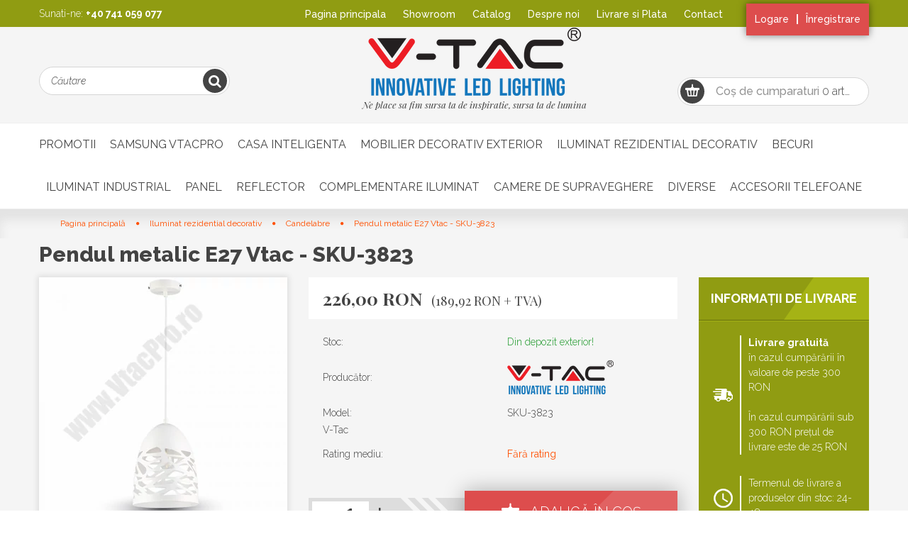

--- FILE ---
content_type: text/html; charset=UTF-8
request_url: https://www.vtacpro.ro/pendul-metalic-e27-vtac-sku-3823
body_size: 20681
content:
<!DOCTYPE html>
<!--[if lt IE 7]>      <html class="no-js lt-ie10 lt-ie9 lt-ie8 lt-ie7" lang="ro" dir="ltr"> <![endif]-->
<!--[if IE 7]>         <html class="no-js lt-ie10 lt-ie9 lt-ie8" lang="ro" dir="ltr"> <![endif]-->
<!--[if IE 8]>         <html class="no-js lt-ie10 lt-ie9" lang="ro" dir="ltr"> <![endif]-->
<!--[if IE 9]>         <html class="no-js lt-ie10" lang="ro" dir="ltr"> <![endif]-->
<!--[if gt IE 10]><!--> <html class="no-js" lang="ro" dir="ltr"> <!--<![endif]-->
<head>
    <title>Pendul metalic E27 Vtac - SKU-3823 - Candelabre - VtacPro</title>
    <meta charset="utf-8">
    <meta name="keywords" content="Pendul metalic E27 Vtac - SKU-3823, bandă led, bec led, panou led, reflector, sistem de iluminat, corp de iluminat, iluminat rezidențial, iluminat industrial, leduri">
    <meta name="description" content="Pendul metalic E27 Vtac - SKU-3823 - din categoria Candelabre, 226,00 RON">
    <meta name="robots" content="index, follow">
    <link rel="image_src" href="https://vtacpro.cdn.shoprenter.hu/custom/vtacpro/image/data/product/SKU-3823.jpg.webp?lastmod=1705655004.1530867466">
    <meta property="og:title" content="Pendul metalic E27 Vtac - SKU-3823" />
    <meta property="og:type" content="product" />
    <meta property="og:url" content="https://www.vtacpro.ro/pendul-metalic-e27-vtac-sku-3823" />
    <meta property="og:image" content="https://vtacpro.cdn.shoprenter.hu/custom/vtacpro/image/cache/w955h500/product/SKU-3823.jpg.webp?lastmod=1705655004.1530867466" />
    <meta property="og:description" content="V-Tac" />
    <link href="https://vtacpro.cdn.shoprenter.hu/custom/vtacpro/image/data/Logo/vtac.png?lastmod=1529916333.1530867466" rel="icon" />
    <link href="https://vtacpro.cdn.shoprenter.hu/custom/vtacpro/image/data/Logo/vtac.png?lastmod=1529916333.1530867466" rel="apple-touch-icon" />
    <base href="https://www.vtacpro.ro:443" />
    <meta name="google-site-verification" content="kD2zxt0zyH58xh_er7SmCz88HC7jxE4kTBfcyh4ufYU" />
<meta name="facebook-domain-verification" content="umegf1tpguctq0uyl8ym1bppjqsuei" />

    <meta name="viewport" content="width=device-width, initial-scale=1">
            <link href="https://www.vtacpro.ro/pendul-metalic-e27-vtac-sku-3823" rel="canonical">
    
    <!-- Custom styles for this template -->
    <link rel="stylesheet" href="//maxcdn.bootstrapcdn.com/font-awesome/4.7.0/css/font-awesome.min.css">
            
        
        
    
            <link rel="stylesheet" href="https://vtacpro.cdn.shoprenter.hu/web/compiled/css/fancybox2.css?v=1768402760" media="screen">
            <link rel="stylesheet" href="https://vtacpro.cdn.shoprenter.hu/web/compiled/css/fonts.css?v=1768402760" media="screen">
            <link rel="stylesheet" href="https://vtacpro.cdn.shoprenter.hu/web/compiled/css/global_bootstrap.css?v=1768402760" media="screen">
            <link rel="stylesheet" href="//fonts.googleapis.com/css?family=Playfair+Display:400,400italic,700,700italic|Raleway:300italic,300,400italic,400,500,500italic,800italic,800,700,700italic|Open+Sans+Condensed:300,700&subset=latin,latin-ext,cyrillic" media="screen">
            <link rel="stylesheet" href="https://vtacpro.cdn.shoprenter.hu/custom/vtacpro/catalog/view/theme/lampishop/stylesheet/1570633800.0.1578477922.0.css?v=null.1530867466" media="screen">
        <script>
        window.nonProductQuality = 80;
    </script>
    <script src="//ajax.googleapis.com/ajax/libs/jquery/1.10.2/jquery.min.js"></script>
    <script>window.jQuery || document.write('<script src="https://vtacpro.cdn.shoprenter.hu/catalog/view/javascript/jquery/jquery-1.10.2.min.js?v=1484139539"><\/script>')</script>

            <script src="https://vtacpro.cdn.shoprenter.hu/web/compiled/js/countdown.js?v=1768402759"></script>
            
        <!-- Header JavaScript codes -->
            <script src="https://vtacpro.cdn.shoprenter.hu/web/compiled/js/legacy_newsletter.js?v=1768402759"></script>
                    <script src="https://vtacpro.cdn.shoprenter.hu/catalog/view/theme/lampishop/javascript/template.js?v=1484139539"></script>
                    <script src="https://vtacpro.cdn.shoprenter.hu/web/compiled/js/base.js?v=1768402759"></script>
                    <script src="https://vtacpro.cdn.shoprenter.hu/web/compiled/js/fancybox2.js?v=1768402759"></script>
                    <script src="https://vtacpro.cdn.shoprenter.hu/web/compiled/js/before_starter2_productpage.js?v=1768402759"></script>
                    <script src="https://vtacpro.cdn.shoprenter.hu/web/compiled/js/before_starter2_head.js?v=1768402759"></script>
                    <script src="https://vtacpro.cdn.shoprenter.hu/web/compiled/js/base_bootstrap.js?v=1768402759"></script>
                    <script src="https://vtacpro.cdn.shoprenter.hu/web/compiled/js/productreview.js?v=1768402759"></script>
                    <script src="https://vtacpro.cdn.shoprenter.hu/web/compiled/js/before_starter.js?v=1768402759"></script>
                    <!-- Header jQuery onLoad scripts -->
    <script>
        window.countdownFormat = '%D:%H:%M:%S';
        //<![CDATA[
        var BASEURL = 'https://www.vtacpro.ro';
Currency = {"symbol_left":"","symbol_right":" RON","decimal_place":2,"decimal_point":",","thousand_point":".","currency":"RON","value":1};
var ShopRenter = ShopRenter || {}; ShopRenter.product = {"id":70399,"sku":"SKU-3823","currency":"RON","unitName":"buc","price":226,"name":"Pendul metalic E27 Vtac - SKU-3823","brand":"Vtac","currentVariant":[],"parent":{"id":70399,"sku":"SKU-3823","unitName":"buc","price":226,"name":"Pendul metalic E27 Vtac - SKU-3823"}};

        $(document).ready(function(){
        // DOM ready
            
                $('.fancybox').fancybox({
                    maxWidth: 820,
                    maxHeight: 650,
                    afterLoad: function(){
                        wrapCSS = $(this.element).data('fancybox-wrapcss');
                        if(wrapCSS){
                            $('.fancybox-wrap').addClass(wrapCSS);
                        }
                    },
                    helpers: {
                        thumbs: {
                            width: 50,
                            height: 50
                        }
                    }
                });
                $('.fancybox-inline').fancybox({
                    maxWidth: 820,
                    maxHeight: 650,
                    type:'inline'
                });
                

        // /DOM ready
        });
        $(window).load(function(){
        // OnLoad
            new WishlistHandler('wishlist-add','');

        // /OnLoad
        });
        //]]>
    </script>
    
        <script src="https://vtacpro.cdn.shoprenter.hu/web/compiled/js/vue/manifest.bundle.js?v=1768402756"></script>
<script>
    var ShopRenter = ShopRenter || {};
    ShopRenter.onCartUpdate = function (callable) {
        document.addEventListener('cartChanged', callable)
    };
    ShopRenter.onItemAdd = function (callable) {
        document.addEventListener('AddToCart', callable)
    };
    ShopRenter.onItemDelete = function (callable) {
        document.addEventListener('deleteCart', callable)
    };
    ShopRenter.onSearchResultViewed = function (callable) {
        document.addEventListener('AuroraSearchResultViewed', callable)
    };
    ShopRenter.onSubscribedForNewsletter = function (callable) {
        document.addEventListener('AuroraSubscribedForNewsletter', callable)
    };
    ShopRenter.onCheckoutInitiated = function (callable) {
        document.addEventListener('AuroraCheckoutInitiated', callable)
    };
    ShopRenter.onCheckoutShippingInfoAdded = function (callable) {
        document.addEventListener('AuroraCheckoutShippingInfoAdded', callable)
    };
    ShopRenter.onCheckoutPaymentInfoAdded = function (callable) {
        document.addEventListener('AuroraCheckoutPaymentInfoAdded', callable)
    };
    ShopRenter.onCheckoutOrderConfirmed = function (callable) {
        document.addEventListener('AuroraCheckoutOrderConfirmed', callable)
    };
    ShopRenter.onCheckoutOrderPaid = function (callable) {
        document.addEventListener('AuroraOrderPaid', callable)
    };
    ShopRenter.onCheckoutOrderPaidUnsuccessful = function (callable) {
        document.addEventListener('AuroraOrderPaidUnsuccessful', callable)
    };
    ShopRenter.onProductPageViewed = function (callable) {
        document.addEventListener('AuroraProductPageViewed', callable)
    };
    ShopRenter.onMarketingConsentChanged = function (callable) {
        document.addEventListener('AuroraMarketingConsentChanged', callable)
    };
    ShopRenter.onCustomerRegistered = function (callable) {
        document.addEventListener('AuroraCustomerRegistered', callable)
    };
    ShopRenter.onCustomerLoggedIn = function (callable) {
        document.addEventListener('AuroraCustomerLoggedIn', callable)
    };
    ShopRenter.onCustomerUpdated = function (callable) {
        document.addEventListener('AuroraCustomerUpdated', callable)
    };
    ShopRenter.onCartPageViewed = function (callable) {
        document.addEventListener('AuroraCartPageViewed', callable)
    };
    ShopRenter.customer = {"userId":0,"userClientIP":"52.14.238.80","userGroupId":8,"customerGroupTaxMode":"gross","customerGroupPriceMode":"gross_net_tax","email":"","phoneNumber":"","name":{"firstName":"","lastName":""}};
    ShopRenter.theme = {"name":"lampishop","family":"lampishop","parent":"rome"};
    ShopRenter.shop = {"name":"vtacpro","locale":"ro","currency":{"code":"RON","rate":1},"domain":"vtacpro.myshoprenter.hu"};
    ShopRenter.page = {"route":"product\/product","queryString":"pendul-metalic-e27-vtac-sku-3823"};

    ShopRenter.formSubmit = function (form, callback) {
        callback();
    };

    let loadedAsyncScriptCount = 0;
    function asyncScriptLoaded(position) {
        loadedAsyncScriptCount++;
        if (position === 'body') {
            if (document.querySelectorAll('.async-script-tag').length === loadedAsyncScriptCount) {
                if (/complete|interactive|loaded/.test(document.readyState)) {
                    document.dispatchEvent(new CustomEvent('asyncScriptsLoaded', {}));
                } else {
                    document.addEventListener('DOMContentLoaded', () => {
                        document.dispatchEvent(new CustomEvent('asyncScriptsLoaded', {}));
                    });
                }
            }
        }
    }
</script>


                    <script type="text/javascript" src="https://vtacpro.cdn.shoprenter.hu/web/compiled/js/vue/customerEventDispatcher.bundle.js?v=1768402756"></script>




    
    
                
            
            
            <!-- Facebook Pixel Code -->
<script>
  !function(f,b,e,v,n,t,s)
  {if(f.fbq)return;n=f.fbq=function(){n.callMethod?
  n.callMethod.apply(n,arguments):n.queue.push(arguments)};
  if(!f._fbq)f._fbq=n;n.push=n;n.loaded=!0;n.version='2.0';
  n.queue=[];t=b.createElement(e);t.async=!0;
  t.src=v;s=b.getElementsByTagName(e)[0];
  s.parentNode.insertBefore(t,s)}(window, document,'script',
  'https://connect.facebook.net/en_US/fbevents.js');
  fbq('consent', 'revoke');
fbq('init', '2514263788803519');
  fbq('track', 'PageView');
document.addEventListener('AuroraProductPageViewed', function(auroraEvent) {
                    fbq('track', 'ViewContent', {
                        content_type: 'product',
                        content_ids: [auroraEvent.detail.product.id.toString()],
                        value: parseFloat(auroraEvent.detail.product.grossUnitPrice),
                        currency: auroraEvent.detail.product.currency
                    }, {
                        eventID: auroraEvent.detail.event.id
                    });
                });
document.addEventListener('AuroraAddedToCart', function(auroraEvent) {
    var fbpId = [];
    var fbpValue = 0;
    var fbpCurrency = '';

    auroraEvent.detail.products.forEach(function(item) {
        fbpValue += parseFloat(item.grossUnitPrice) * item.quantity;
        fbpId.push(item.id);
        fbpCurrency = item.currency;
    });


    fbq('track', 'AddToCart', {
        content_ids: fbpId,
        content_type: 'product',
        value: fbpValue,
        currency: fbpCurrency
    }, {
        eventID: auroraEvent.detail.event.id
    });
})
window.addEventListener('AuroraMarketingCookie.Changed', function(event) {
            let consentStatus = event.detail.isAccepted ? 'grant' : 'revoke';
            if (typeof fbq === 'function') {
                fbq('consent', consentStatus);
            }
        });
</script>
<noscript><img height="1" width="1" style="display:none"
  src="https://www.facebook.com/tr?id=2514263788803519&ev=PageView&noscript=1"
/></noscript>
<!-- End Facebook Pixel Code -->
            <script type="text/javascript"src="https://vtacpro.cdn.shoprenter.hu/web/compiled/js/vue/dataLayer.bundle.js?v=1768402756"></script>
            <!-- Google Tag Manager -->
<script>(function(w,d,s,l,i){w[l]=w[l]||[];w[l].push({'gtm.start':

new Date().getTime(),event:'gtm.js'});var f=d.getElementsByTagName(s)[0],

j=d.createElement(s),dl=l!='dataLayer'?'&l='+l:'';j.async=true;j.src=

'https://www.googletagmanager.com/gtm.js?id='+i+dl;f.parentNode.insertBefore(j,f);

})(window,document,'script','dataLayer','GTM-WMZCJ5N');</script>
<!-- End Google Tag Manager -->
            <!-- Global site tag (gtag.js) - Google Ads: 791323538 -->
<script async src="https://www.googletagmanager.com/gtag/js?id=AW-791323538"></script>
<script>
  window.dataLayer = window.dataLayer || [];
  function gtag(){dataLayer.push(arguments);}
  gtag('js', new Date());

  gtag('config', 'AW-791323538');
</script>

            
            
    
</head>

<body id="body" class="bootstrap-body page-body flypage_body body-pathway-top desktop-device-body body-pathway-top lampishop-body" role="document">
            <!-- Google Tag Manager (noscript) -->
<!-- Google
<!-- End Google Tag Manager (noscript) -->
    
<div id="fb-root"></div>
<script>(function (d, s, id) {
        var js, fjs = d.getElementsByTagName(s)[0];
        if (d.getElementById(id)) return;
        js = d.createElement(s);
        js.id = id;
        js.src = "//connect.facebook.net/ro_RO/sdk/xfbml.customerchat.js#xfbml=1&version=v2.12&autoLogAppEvents=1";
        fjs.parentNode.insertBefore(js, fjs);
    }(document, "script", "facebook-jssdk"));
</script>



            
    
                <!-- cached -->













    <link media="screen and (max-width: 992px)" rel="stylesheet" href="https://vtacpro.cdn.shoprenter.hu/catalog/view/javascript/jquery/jquery-mmenu/dist/css/jquery.mmenu.all.css?v=1484139539">
    <script src="https://vtacpro.cdn.shoprenter.hu/catalog/view/javascript/jquery/jquery-mmenu/dist/js/jquery.mmenu.all.min.js?v=1484139539"></script>
        <script src="https://vtacpro.cdn.shoprenter.hu/catalog/view/javascript/jquery/product_count_in_cart.js?v=1530610005"></script>

    <script>
        $(document).ready(function(){$('#categorytree-nav').mmenu({navbar:{title:'Produse'},extensions:["theme-dark","border-full"],offCanvas:{position:"left",zposition:"back"},counters:true,searchfield:{add:true,search:true,placeholder:'search',noResults:''}});$('#menu-nav').mmenu({navbar:{title:'Meniu'},extensions:["theme-dark","border-full"],offCanvas:{position:"right",zposition:"back"},counters:true,searchfield:{add:true,search:true,placeholder:'search',noResults:''}});function setLanguagesMobile(type){$('.'+type+'-change-mobile').click(function(e){e.preventDefault();$('#'+type+'_value_mobile').attr('value',$(this).data('value'));$('#mobile_'+type+'_form').submit();});}
setLanguagesMobile('language');setLanguagesMobile('currency');});    </script>

    <form action="index.php" method="post" enctype="multipart/form-data" id="mobile_currency_form">
        <input id="currency_value_mobile" type="hidden" value="" name="currency_id"/>
    </form>

    <form action="index.php" method="post" enctype="multipart/form-data" id="mobile_language_form">
        <input id="language_value_mobile" type="hidden" value="" name="language_code"/>
    </form>

            <div id="categorytree-nav">
            <ul>
                    
    <li>
    <a href="https://www.vtacpro.ro/promotii">            <h3 class="category-list-link-text">Promotii</h3>
        </a>
    </li><li>
    <a href="https://www.vtacpro.ro/samsung-vtac-pro">            <h3 class="category-list-link-text">Samsung VtacPro</h3>
        </a>
            <ul><li>
    <a href="https://www.vtacpro.ro/samsung-vtac-pro/banda-led-chip-samsung-223">            Banda LED chip SAMSUNG
        </a>
    </li><li>
    <a href="https://www.vtacpro.ro/samsung-vtac-pro/lampi-led-industriale-220">            Lampi LED Industriale Chip SAMSUNG
        </a>
    </li><li>
    <a href="https://www.vtacpro.ro/samsung-vtac-pro/led-corp-de-iluminat-tip-panou-222">            LED Corp de iluminat tip panou Chip SAMSUNG
        </a>
    </li><li>
    <a href="https://www.vtacpro.ro/samsung-vtac-pro/panouri-led-chip-samsung-225">            Panouri LED Chip SAMSUNG
        </a>
    </li><li>
    <a href="https://www.vtacpro.ro/samsung-vtac-pro/proiectoare-led-chip-samsung-pe-sina-224">            Proiectoare LED Chip SAMSUNG pe Sina
        </a>
    </li><li>
    <a href="https://www.vtacpro.ro/samsung-vtac-pro/reflector-led-chip-samsung">            Proiectoare LED cu chip SAMSUNG
        </a>
    </li><li>
    <a href="https://www.vtacpro.ro/samsung-vtac-pro/tub-led-rezistent-la-apa-cu-cip-samsung-226">            Tub LED rezistent la apă cu CIP SAMSUNG
        </a>
    </li><li>
    <a href="https://www.vtacpro.ro/samsung-vtac-pro/tub-led-samsung">            Tuburi LED Chip SAMSUNG
        </a>
    </li><li>
    <a href="https://www.vtacpro.ro/samsung-vtac-pro/bec-cu-led-samsung-vtacpro">            Becuri cu LED Samsung VtacPro
        </a>
            <ul><li>
    <a href="https://www.vtacpro.ro/samsung-vtac-pro/bec-cu-led-samsung-vtacpro/e14-samsung-chip">            E14 Chip SAMSUNG
        </a>
    </li><li>
    <a href="https://www.vtacpro.ro/samsung-vtac-pro/bec-cu-led-samsung-vtacpro/e27-samsung-chip">            E27 Chip SAMSUNG
        </a>
    </li><li>
    <a href="https://www.vtacpro.ro/samsung-vtac-pro/bec-cu-led-samsung-vtacpro/e40-samsung-chip">            E40 Chip SAMSUNG
        </a>
    </li><li>
    <a href="https://www.vtacpro.ro/samsung-vtac-pro/bec-cu-led-samsung-vtacpro/g4-samsung-chip">            G4 Chip SAMSUNG
        </a>
    </li><li>
    <a href="https://www.vtacpro.ro/samsung-vtac-pro/bec-cu-led-samsung-vtacpro/g9-samsung-chip">            G9 Chip SAMSUNG
        </a>
    </li><li>
    <a href="https://www.vtacpro.ro/samsung-vtac-pro/bec-cu-led-samsung-vtacpro/becuri-led-gu10-samsung-chip">            GU10 Chip SAMSUNG
        </a>
    </li><li>
    <a href="https://www.vtacpro.ro/samsung-vtac-pro/bec-cu-led-samsung-vtacpro/becuri-led-gx53-samsung-chip">            GX53 Chip SAMSUNG
        </a>
    </li><li>
    <a href="https://www.vtacpro.ro/samsung-vtac-pro/bec-cu-led-samsung-vtacpro/becuri-led-par-samsung-chip">            PAR Chip SAMSUNG
        </a>
    </li></ul>
    </li></ul>
    </li><li>
    <a href="https://www.vtacpro.ro/casa-inteligenta">            <h3 class="category-list-link-text">Casa Inteligenta</h3>
        </a>
            <ul><li>
    <a href="https://www.vtacpro.ro/casa-inteligenta/electrocasnice">            Electrocasnice
        </a>
    </li></ul>
    </li><li>
    <a href="https://www.vtacpro.ro/mobilier-decorativ">            <h3 class="category-list-link-text">Mobilier decorativ exterior</h3>
        </a>
    </li><li>
    <a href="https://www.vtacpro.ro/corp-de-iluminat-rezidential-decorativ">            <h3 class="category-list-link-text">Iluminat rezidential decorativ</h3>
        </a>
            <ul><li>
    <a href="https://www.vtacpro.ro/corp-de-iluminat-rezidential-decorativ/neon-flex">            Neon Flex
        </a>
    </li><li>
    <a href="https://www.vtacpro.ro/corp-de-iluminat-rezidential-decorativ/profil-aluminiu">            Profil aluminiu
        </a>
    </li><li>
    <a href="https://www.vtacpro.ro/corp-de-iluminat-rezidential-decorativ/spot-incastrabil">            Spot incastrabil
        </a>
    </li><li>
    <a href="https://www.vtacpro.ro/corp-de-iluminat-rezidential-decorativ/aplica-de-perete">            Aplice de perete
        </a>
    </li><li>
    <a href="https://www.vtacpro.ro/corp-de-iluminat-rezidential-decorativ/plafoniera">            Plafoniere
        </a>
    </li><li>
    <a href="https://www.vtacpro.ro/corp-de-iluminat-rezidential-decorativ/candelabru">            Candelabre
        </a>
    </li><li>
    <a href="https://www.vtacpro.ro/corp-de-iluminat-rezidential-decorativ/iluminat-pentru-mobila">            Iluminat pentru mobila
        </a>
    </li><li>
    <a href="https://www.vtacpro.ro/corp-de-iluminat-rezidential-decorativ/iluminat-pentru-tablou-si-oglinda">            Iluminat pentru tablouri si oglinzi
        </a>
    </li><li>
    <a href="https://www.vtacpro.ro/corp-de-iluminat-rezidential-decorativ/veioza">            Veioze
        </a>
    </li><li>
    <a href="https://www.vtacpro.ro/corp-de-iluminat-rezidential-decorativ/lampadar">            Lampadare
        </a>
    </li><li>
    <a href="https://www.vtacpro.ro/corp-de-iluminat-rezidential-decorativ/iluminat-casa-scarii">            Iluminat casa scarii
        </a>
    </li><li>
    <a href="https://www.vtacpro.ro/corp-de-iluminat-rezidential-decorativ/banda-cu-led-si-accesorii">            Banda cu LED si accesorii
        </a>
            <ul><li>
    <a href="https://www.vtacpro.ro/corp-de-iluminat-rezidential-decorativ/banda-cu-led-si-accesorii/kit-banda-led">            KIT banda LED
        </a>
            <ul><li>
    <a href="https://www.vtacpro.ro/corp-de-iluminat-rezidential-decorativ/banda-cu-led-si-accesorii/kit-banda-led/interior-ip20">            Interior (IP20)
        </a>
    </li><li>
    <a href="https://www.vtacpro.ro/corp-de-iluminat-rezidential-decorativ/banda-cu-led-si-accesorii/kit-banda-led/exterior-ip65">            Exterior (IP65)
        </a>
    </li></ul>
    </li><li>
    <a href="https://www.vtacpro.ro/corp-de-iluminat-rezidential-decorativ/banda-cu-led-si-accesorii/smd2835">            SMD2835
        </a>
    </li><li>
    <a href="https://www.vtacpro.ro/corp-de-iluminat-rezidential-decorativ/banda-cu-led-si-accesorii/smd3014">            SMD3014
        </a>
    </li><li>
    <a href="https://www.vtacpro.ro/corp-de-iluminat-rezidential-decorativ/banda-cu-led-si-accesorii/smd3528">            SMD3528
        </a>
            <ul><li>
    <a href="https://www.vtacpro.ro/corp-de-iluminat-rezidential-decorativ/banda-cu-led-si-accesorii/smd3528/smd3528-ip20">            SMD3528 IP20
        </a>
    </li><li>
    <a href="https://www.vtacpro.ro/corp-de-iluminat-rezidential-decorativ/banda-cu-led-si-accesorii/smd3528/smd3528-ip65">            SMD3528 IP65
        </a>
    </li></ul>
    </li><li>
    <a href="https://www.vtacpro.ro/corp-de-iluminat-rezidential-decorativ/banda-cu-led-si-accesorii/smd4014">            SMD4014
        </a>
    </li><li>
    <a href="https://www.vtacpro.ro/corp-de-iluminat-rezidential-decorativ/banda-cu-led-si-accesorii/smd5050">            SMD5050
        </a>
            <ul><li>
    <a href="https://www.vtacpro.ro/corp-de-iluminat-rezidential-decorativ/banda-cu-led-si-accesorii/smd5050/smd5050-ip20">            SMD5050 IP20
        </a>
    </li><li>
    <a href="https://www.vtacpro.ro/corp-de-iluminat-rezidential-decorativ/banda-cu-led-si-accesorii/smd5050/smd5050-ip65">            SMD5050 IP65
        </a>
    </li></ul>
    </li><li>
    <a href="https://www.vtacpro.ro/corp-de-iluminat-rezidential-decorativ/banda-cu-led-si-accesorii/smd5730">            SMD5730
        </a>
    </li><li>
    <a href="https://www.vtacpro.ro/corp-de-iluminat-rezidential-decorativ/banda-cu-led-si-accesorii/driver">            LED Driver
        </a>
    </li><li>
    <a href="https://www.vtacpro.ro/corp-de-iluminat-rezidential-decorativ/banda-cu-led-si-accesorii/conector">            Conectori
        </a>
    </li></ul>
    </li><li>
    <a href="https://www.vtacpro.ro/corp-de-iluminat-rezidential-decorativ/sistem-cu-sina">            Sisteme cu sina
        </a>
            <ul><li>
    <a href="https://www.vtacpro.ro/corp-de-iluminat-rezidential-decorativ/sistem-cu-sina/sistem-cu-sina-magnetic">            Sina magnetica
        </a>
    </li><li>
    <a href="https://www.vtacpro.ro/corp-de-iluminat-rezidential-decorativ/sistem-cu-sina/sina">            Sina
        </a>
    </li><li>
    <a href="https://www.vtacpro.ro/corp-de-iluminat-rezidential-decorativ/sistem-cu-sina/spot-pentru-sina">            Spoturi pentru sistem de sina
        </a>
    </li><li>
    <a href="https://www.vtacpro.ro/corp-de-iluminat-rezidential-decorativ/sistem-cu-sina/accesorii-pentru-sina">            Accesorii pentru sistem de sina
        </a>
    </li></ul>
    </li><li>
    <a href="https://www.vtacpro.ro/corp-de-iluminat-rezidential-decorativ/iluminat-exterior">            Iluminat exterior
        </a>
            <ul><li>
    <a href="https://www.vtacpro.ro/corp-de-iluminat-rezidential-decorativ/iluminat-exterior/aplica-exterior">            Aplica exterior
        </a>
    </li><li>
    <a href="https://www.vtacpro.ro/corp-de-iluminat-rezidential-decorativ/iluminat-exterior/aplica-exterior-cu-senzor">            Aplica exterior cu senzor de miscare
        </a>
    </li><li>
    <a href="https://www.vtacpro.ro/corp-de-iluminat-rezidential-decorativ/iluminat-exterior/incastrabil-in-sol">            Incastrabil in sol
        </a>
    </li><li>
    <a href="https://www.vtacpro.ro/corp-de-iluminat-rezidential-decorativ/iluminat-exterior/solar">            Solar
        </a>
    </li><li>
    <a href="https://www.vtacpro.ro/corp-de-iluminat-rezidential-decorativ/iluminat-exterior/stalp-exterior">            Stalp exterior
        </a>
    </li></ul>
    </li></ul>
    </li><li>
    <a href="https://www.vtacpro.ro/becuri">            <h3 class="category-list-link-text">Becuri</h3>
        </a>
            <ul><li>
    <a href="https://www.vtacpro.ro/becuri/becuri-dimabile">            Becuri dimabile
        </a>
    </li><li>
    <a href="https://www.vtacpro.ro/becuri/e14">            E14
        </a>
            <ul><li>
    <a href="https://www.vtacpro.ro/becuri/e14/e14-lumanare">            E14 lumanare
        </a>
    </li><li>
    <a href="https://www.vtacpro.ro/becuri/e14/e14-p45-miniglob">            E14 MiniGlobe
        </a>
    </li><li>
    <a href="https://www.vtacpro.ro/becuri/e14/e14-r39">            E14 R39
        </a>
    </li><li>
    <a href="https://www.vtacpro.ro/becuri/e14/e14-r50">            E14-R50
        </a>
    </li><li>
    <a href="https://www.vtacpro.ro/becuri/e14/e14-r37">            E14-T37
        </a>
    </li></ul>
    </li><li>
    <a href="https://www.vtacpro.ro/becuri/e27">            E27
        </a>
            <ul><li>
    <a href="https://www.vtacpro.ro/becuri/e27/e27-a55">            E27-A55
        </a>
    </li><li>
    <a href="https://www.vtacpro.ro/becuri/e27/e27-a60">            E27-A60
        </a>
    </li><li>
    <a href="https://www.vtacpro.ro/becuri/e27/e27-a65">            E27-A65
        </a>
    </li><li>
    <a href="https://www.vtacpro.ro/becuri/e27/e27-g45">            E27-G45
        </a>
    </li><li>
    <a href="https://www.vtacpro.ro/becuri/e27/e27-g95">            E27-G95
        </a>
    </li><li>
    <a href="https://www.vtacpro.ro/becuri/e27/e27-g120">            E27-G120
        </a>
    </li><li>
    <a href="https://www.vtacpro.ro/becuri/e27/e27-r63">            E27-R63
        </a>
    </li><li>
    <a href="https://www.vtacpro.ro/becuri/e27/e27-r80">            E27-R80
        </a>
    </li><li>
    <a href="https://www.vtacpro.ro/becuri/e27/e27-par">            E27-PAR
        </a>
    </li><li>
    <a href="https://www.vtacpro.ro/becuri/e27/e27-pl">            E27-PL
        </a>
    </li><li>
    <a href="https://www.vtacpro.ro/becuri/e27/e27-t37">            E27-T37
        </a>
    </li><li>
    <a href="https://www.vtacpro.ro/becuri/e27/e27-ufo">            E27-UFO
        </a>
    </li><li>
    <a href="https://www.vtacpro.ro/becuri/e27/e27-retro">            E27-Retro
        </a>
    </li></ul>
    </li><li>
    <a href="https://www.vtacpro.ro/becuri/gu10">            GU10
        </a>
    </li><li>
    <a href="https://www.vtacpro.ro/becuri/mr16">            MR16
        </a>
    </li><li>
    <a href="https://www.vtacpro.ro/becuri/g9">            G9
        </a>
    </li><li>
    <a href="https://www.vtacpro.ro/becuri/r7s">            R7s
        </a>
    </li><li>
    <a href="https://www.vtacpro.ro/becuri/ar111">            AR111
        </a>
    </li><li>
    <a href="https://www.vtacpro.ro/becuri/g24">            G24
        </a>
    </li><li>
    <a href="https://www.vtacpro.ro/becuri/becuri-led-gx53">            GX53
        </a>
    </li><li>
    <a href="https://www.vtacpro.ro/becuri/becuri-led-retro">            Bucuri LED Retro
        </a>
            <ul><li>
    <a href="https://www.vtacpro.ro/becuri/becuri-led-retro/retro-e27">            Retro E27
        </a>
    </li><li>
    <a href="https://www.vtacpro.ro/becuri/becuri-led-retro/retro-e14">            Retro E14
        </a>
    </li></ul>
    </li><li>
    <a href="https://www.vtacpro.ro/becuri/neon">            Neon
        </a>
            <ul><li>
    <a href="https://www.vtacpro.ro/becuri/neon/neon-g13">            G13
        </a>
    </li><li>
    <a href="https://www.vtacpro.ro/becuri/neon/neon-g5">            G5
        </a>
    </li></ul>
    </li><li>
    <a href="https://www.vtacpro.ro/becuri/led-modul">            LED Modul
        </a>
    </li></ul>
    </li><li>
    <a href="https://www.vtacpro.ro/corpuri-de-iluminat-industriale">            <h3 class="category-list-link-text">Iluminat industrial</h3>
        </a>
            <ul><li>
    <a href="https://www.vtacpro.ro/corpuri-de-iluminat-industriale/corp-de-iluminat-cu-tub-led">            Armatura cu tub LED
        </a>
    </li><li>
    <a href="https://www.vtacpro.ro/corpuri-de-iluminat-industriale/corp-de-iluminat-cu-led-cu-montaj-aparent">            Corp de iluminat cu LED cu montaj aparent
        </a>
    </li><li>
    <a href="https://www.vtacpro.ro/corpuri-de-iluminat-industriale/lampa-cu-protectie-contraumezeala">            Corp de iluminat cu protectie contraumezeala
        </a>
    </li><li>
    <a href="https://www.vtacpro.ro/corpuri-de-iluminat-industriale/corp-de-iluminat-din-aluminiu">            Corp de iluminat din aluminiu
        </a>
    </li><li>
    <a href="https://www.vtacpro.ro/corpuri-de-iluminat-industriale/corp-de-iluminat-liniar">            Corp de iluminat liniar
        </a>
    </li><li>
    <a href="https://www.vtacpro.ro/corpuri-de-iluminat-industriale/corpuri-de-iluminat-pentru-hale-industriale">            Corpuri de iluminat pt hale industriale
        </a>
    </li><li>
    <a href="https://www.vtacpro.ro/corpuri-de-iluminat-industriale/corpuri-de-iluminat-stradal">            Corpuri de iluminat stradal
        </a>
    </li><li>
    <a href="https://www.vtacpro.ro/corpuri-de-iluminat-industriale/iluminat-de-siguranta">            Iluminat de siguranta
        </a>
    </li><li>
    <a href="https://www.vtacpro.ro/corpuri-de-iluminat-industriale/iluminat-pentru-piscina">            Iluminat pentru piscine
        </a>
    </li><li>
    <a href="https://www.vtacpro.ro/corpuri-de-iluminat-industriale/spot-led-incastrabil">            Spoturi incastrabile
        </a>
    </li></ul>
    </li><li>
    <a href="https://www.vtacpro.ro/panel">            <h3 class="category-list-link-text">Panel</h3>
        </a>
            <ul><li>
    <a href="https://www.vtacpro.ro/panel/accesorii-pentru-panel-led">            Accesorii pentru Panel LED
        </a>
    </li><li>
    <a href="https://www.vtacpro.ro/panel/panel-cu-montaj-aparent">            LED Panel cu montaj aparent
        </a>
    </li><li>
    <a href="https://www.vtacpro.ro/panel/panel-incastrabil">            Panel incastrabil
        </a>
    </li><li>
    <a href="https://www.vtacpro.ro/panel/panel-mari">            Panel mari
        </a>
    </li><li>
    <a href="https://www.vtacpro.ro/panel/seria-liiniara">            Seria liniara
        </a>
    </li><li>
    <a href="https://www.vtacpro.ro/panel/alimentator-pentru-panel">            Transformator pentru panel
        </a>
    </li></ul>
    </li><li>
    <a href="https://www.vtacpro.ro/reflector">            <h3 class="category-list-link-text">Reflector</h3>
        </a>
            <ul><li>
    <a href="https://www.vtacpro.ro/reflector/seria-samsung">            Seria Samsung
        </a>
    </li><li>
    <a href="https://www.vtacpro.ro/reflector/seria-e">            Seria-E
        </a>
    </li><li>
    <a href="https://www.vtacpro.ro/reflector/seria-i">            Seria-I
        </a>
    </li><li>
    <a href="https://www.vtacpro.ro/reflector/reflector-cu-senzor-de-miscare">            Reflector cu senzor de miscare
        </a>
    </li><li>
    <a href="https://www.vtacpro.ro/reflector/slim">            Slim
        </a>
    </li><li>
    <a href="https://www.vtacpro.ro/reflector/reflector-portabil">            Reflector portabil
        </a>
    </li><li>
    <a href="https://www.vtacpro.ro/reflector/reflector-rgb">            Reflector RGB
        </a>
    </li><li>
    <a href="https://www.vtacpro.ro/reflector/accesorii-pentru-reflector">            Accesorii pentru reflector
        </a>
    </li></ul>
    </li><li>
    <a href="https://www.vtacpro.ro/electrice-complementare-iluminat">            <h3 class="category-list-link-text">Complementare iluminat</h3>
        </a>
            <ul><li>
    <a href="https://www.vtacpro.ro/electrice-complementare-iluminat/dulie">            Dulii
        </a>
    </li><li>
    <a href="https://www.vtacpro.ro/electrice-complementare-iluminat/intrerupatoare">            Intrerupatoare
        </a>
    </li><li>
    <a href="https://www.vtacpro.ro/electrice-complementare-iluminat/prelungitoare">            Prelungitoare
        </a>
    </li><li>
    <a href="https://www.vtacpro.ro/electrice-complementare-iluminat/prize">            Prize
        </a>
    </li></ul>
    </li><li>
    <a href="https://www.vtacpro.ro/camere-de-supraveghere">            <h3 class="category-list-link-text">Camere de supraveghere</h3>
        </a>
    </li><li>
    <a href="https://www.vtacpro.ro/accesorii">            <h3 class="category-list-link-text">Diverse</h3>
        </a>
            <ul><li>
    <a href="https://www.vtacpro.ro/accesorii/adaptor-soclu">            Adaptor soclu
        </a>
    </li><li>
    <a href="https://www.vtacpro.ro/accesorii/transformator">            Transformator
        </a>
            <ul><li>
    <a href="https://www.vtacpro.ro/accesorii/transformator/transformator-carcasa-metalica">            Transformator cu carcasa metalica
        </a>
    </li><li>
    <a href="https://www.vtacpro.ro/accesorii/transformator/transformator-carcasa-plastic">            <b>Transformator cu carcasa plastic</b>
        </a>
    </li></ul>
    </li><li>
    <a href="https://www.vtacpro.ro/accesorii/senzor-de-miscare">            Senzor de miscare
        </a>
    </li><li>
    <a href="https://www.vtacpro.ro/accesorii/intrerupator">            Intrerupator
        </a>
    </li></ul>
    </li><li>
    <a href="https://www.vtacpro.ro/accesorii-telefoane">            <h3 class="category-list-link-text">Accesorii telefoane</h3>
        </a>
            <ul><li>
    <a href="https://www.vtacpro.ro/accesorii-telefoane/cabluri-usb">            Cabluri USB si accesorii
        </a>
    </li><li>
    <a href="https://www.vtacpro.ro/accesorii-telefoane/casti-audio">            Casti Audio
        </a>
    </li><li>
    <a href="https://www.vtacpro.ro/accesorii-telefoane/difuzor">            Difuzor
        </a>
            <ul><li>
    <a href="https://www.vtacpro.ro/accesorii-telefoane/difuzor/boxe-bluetooth">            Boxe cu Bluetooth
        </a>
    </li><li>
    <a href="https://www.vtacpro.ro/accesorii-telefoane/difuzor/difuzor-portabil-cu-bluetooth">            Difuzor portabil cu Bluetooth
        </a>
    </li></ul>
    </li><li>
    <a href="https://www.vtacpro.ro/accesorii-telefoane/incarcator-mobil">            Incarcator
        </a>
    </li><li>
    <a href="https://www.vtacpro.ro/accesorii-telefoane/powerbank">            PowerBank
        </a>
    </li></ul>
    </li>

            </ul>
        </div>
    
    <div id="menu-nav">
        <ul>
                
                            <li class="informations-mobile-menu-item">
                <a href="https://www.vtacpro.ro/factor_ip" target="_self">Factor de protectie</a>
                            </li>
                    <li class="informations-mobile-menu-item">
                <a href="https://www.vtacpro.ro/maiieftin" target="_self">Ati gasit in alta parte mai ieftin?</a>
                            </li>
                    <li class="informations-mobile-menu-item">
                <a href="https://www.vtacpro.ro/_warranty" target="_self">Garanţie de satisfacţie 100%</a>
                            </li>
                    <li class="informations-mobile-menu-item">
                <a href="https://www.vtacpro.ro/politici-si-termeni-de-confidentialitate" target="_self">Politici si termeni de confidentialitate</a>
                            </li>
                    <li class="informations-mobile-menu-item">
                <a href="https://www.vtacpro.ro/protectia-datelor-personale" target="_self">Protecția datelor personale</a>
                            </li>
                    <li class="informations-mobile-menu-item">
                <a href="https://www.vtacpro.ro/catalog-30" target="_self">Catalog</a>
                            </li>
                    <li class="informations-mobile-menu-item">
                <a href="https://www.vtacpro.ro/despre_noi" target="_self">Despre noi</a>
                            </li>
                    <li class="informations-mobile-menu-item">
                <a href="https://www.vtacpro.ro/vasarlasi_feltetelek_5" target="_self">Condiţii de cumpărare</a>
                            </li>
                    <li class="informations-mobile-menu-item">
                <a href="https://www.vtacpro.ro/adatvedelmi_nyilatkozat_3" target="_self">Securitatea datelor personale şi a informaţiilor</a>
                            </li>
                    <li class="informations-mobile-menu-item">
                <a href="https://www.vtacpro.ro/livrare_plata" target="_self">Livrare si Plata</a>
                            </li>
                    <li class="informations-mobile-menu-item">
                <a href="https://www.vtacpro.ro/index.php?route=information/contact" target="_self">Contact</a>
                            </li>
                    <li class="informations-mobile-menu-item">
                <a href="https://www.vtacpro.ro/garantie" target="_self">Garanţie</a>
                            </li>
            
        
        
                            <li class="mm-title mm-group-title text-center"><span><i class="fa fa-user sr-icon-user"></i> Intră și Înregistrează</span></li>
            <li class="customer-mobile-menu-item">
                <a href="index.php?route=account/login">Logare</a>
            </li>
            <li class="customer-mobile-menu-item">
                <a href="index.php?route=account/create">Înregistrare</a>
            </li>
            

        </ul>
    </div>

<div id="mobile-nav"
     class="responsive-menu Fixed hidden-print mobile-menu-orientation-default">
            <a class="mobile-headers mobile-category-header" href="#categorytree-nav">
            <i class="fa fa fa-tags sr-icon-tags mobile-headers-icon"></i>
            <span class="mobile-headers-title mobile-category-header-title">Produse</span>
        </a>
        <a class="mobile-headers mobile-content-header" href="#menu-nav">
        <i class="fa fa-bars sr-icon-hamburger-menu mobile-headers-icon"></i>
        <span class="mobile-headers-title">Meniu</span>
    </a>
    <div class="mobile-headers mobile-logo">
            </div>
    <a class="mobile-headers mobile-search-link search-popup-btn" data-toggle="collapse" data-target="#search">
        <i class="fa fa-search sr-icon-search mobile-headers-icon"></i>
    </a>
    <a class="mobile-headers mobile-cart-link" data-toggle="collapse" data-target="#module_cart">
        <i class="icon-sr-cart icon-sr-cart-7 mobile-headers-icon"></i>
        <div class="mobile-cart-product-count mobile-cart-empty hidden-md">
        </div>
    </a>
</div>
<!-- /cached -->
<!-- page-wrap -->
<div class="page-wrap">


    <div id="SR_scrollTop"></div>

    <!-- header -->
    <header>
                    <nav class="navbar header-navbar hidden-xs hidden-sm">
                <div class="container">
                    <div class="row">
                                                    
                            
                                                <div class="header-customcontent-wrapper">
                            <!-- cached -->


                    
            <div id="module_customcontent_wrapper" class="module-customcontent-wrapper">
        <div id="customcontent" class="module content-module home-position customcontent hide-top" >
                <div class="module-head">
                        <h4 class="module-head-title">Fejléc hívjon minket</h4>
            </div>
                <div class="module-body">
                        <div class="header-customcontent">Sunati-ne: <strong>+40 741 059 077 </strong>
</div>
            </div>
                                </div>
                </div>
    <!-- /cached -->

                        </div>
                        <div class="header-topmenu">
                            <div id="topmenu-nav">
                                <!-- cached -->    <ul class="nav navbar-nav headermenu-list" role="menu">
                    <li>
                <a href="https://www.vtacpro.ro"
                   target="_self"
                                        title="Pagina principala">
                    Pagina principala
                </a>
                            </li>
                    <li>
                <a href="https://www.vtacpro.ro/showroom_17"
                   target="_self"
                                        title="Showroom">
                    Showroom
                </a>
                            </li>
                    <li>
                <a href="https://www.vtacpro.ro/catalog-30"
                   target="_self"
                                        title="Catalog">
                    Catalog
                </a>
                            </li>
                    <li>
                <a href="https://www.vtacpro.ro/despre_noi"
                   target="_self"
                                        title="Despre noi">
                    Despre noi
                </a>
                            </li>
                    <li>
                <a href="https://www.vtacpro.ro/livrare_plata"
                   target="_self"
                                        title="Livrare si Plata">
                    Livrare si Plata
                </a>
                            </li>
                    <li>
                <a href="https://www.vtacpro.ro/index.php?route=information/contact"
                   target="_self"
                                        title="Contact">
                    Contact
                </a>
                            </li>
            </ul>
    <!-- /cached -->
                                <!-- cached -->    <ul id="login_wrapper" class="nav navbar-nav navbar-right login-list">
                    <li class="login-list-item">
    <a href="index.php?route=account/login" title="Logare">Logare</a>
</li>
<li class="create-list-item">
    <a href="index.php?route=account/create" title="Înregistrare">Înregistrare</a>
</li>            </ul>
<!-- /cached -->
                            </div>
                        </div>
                    </div>
                </div>
            </nav>
            <div class="header-middle">
                <div class="container header-container">
                    <div class="header-middle-row row">
                        <div class="header-middle-left">
                                                            <div class="col-md-12 header-col header-col-search">
                                    <div id="search" class="mm-fixed-top search-module">
    <div class="form-group">
        <div class="row module-search-row">
                                                    <div class="col-md-12 header-col col-search-input">
                                    <div class="input-group">
                    <input class="form-control disableAutocomplete" type="text" placeholder="Căutare" value=""
                           id="filter_keyword" 
                           onclick="this.value=(this.value==this.defaultValue)?'':this.value;"/>

                <span class="input-group-btn">
                    <button id="search_btn" onclick="moduleSearch();" class="btn btn-sm"><i class="fa fa-search sr-icon-search"></i></button>
                </span>
                </div>
            
                </div>
            
        </div>
    </div>
    <input type="hidden" id="filter_description"
            value="0"/><input type="hidden" id="search_shopname"
            value="vtacpro"/>
    <div id="results" class="search-results"></div>
</div>

                                </div>
                                                    </div>
                        <div class="header-middle-right">
                            <div class="header-middle-right-row">
                                <!-- cached --><div id="logo" class="module content-module header-position logo-module logo-image hide-top">
            <a href="/"><img style="border: 0; max-width: 300px;" src="https://vtacpro.cdn.shoprenter.hu/custom/vtacpro/image/cache/w300h100m00/Logo/vtac-logo.png?v=1529916545" title="VtacPro.ro" alt="VtacPro.ro" /></a>
                <span class="secondary-logo-text">Ne place sa fim sursa ta de inspiratie, sursa ta de lumina</span>
    </div><!-- /cached -->
                                                                                                
                                                            </div>
                        </div>
                    </div>
                </div>
            </div>
            <div class="header-categories-wrapper sticky-head">
                <div class="container header-categories">
                    <div class="row">
                        


                    
            <div id="module_category_wrapper" class="module-category-wrapper">
        <div id="category" class="module content-module header-position hide-top category-module hidden-xs hidden-sm" >
                <div class="module-head">
                        <h3 class="module-head-title">Categorii</h3>
            </div>
                <div class="module-body">
                        <div id="category-nav">
            


<ul class="category category_menu sf-menu sf-horizontal cached">
    <li id="cat_335" class="item category-list module-list even">
    <a href="https://www.vtacpro.ro/promotii" class="category-list-link module-list-link">
                    <h3 class="category-list-link-text">Promotii</h3>
        </a>
    </li><li id="cat_210" class="item category-list module-list parent odd">
    <a href="https://www.vtacpro.ro/samsung-vtac-pro" class="category-list-link module-list-link">
                    <h3 class="category-list-link-text">Samsung VtacPro</h3>
        </a>
            <ul class="children"><li id="cat_223" class="item category-list module-list even">
    <a href="https://www.vtacpro.ro/samsung-vtac-pro/banda-led-chip-samsung-223" class="category-list-link module-list-link">
                Banda LED chip SAMSUNG
        </a>
    </li><li id="cat_220" class="item category-list module-list odd">
    <a href="https://www.vtacpro.ro/samsung-vtac-pro/lampi-led-industriale-220" class="category-list-link module-list-link">
                Lampi LED Industriale Chip SAMSUNG
        </a>
    </li><li id="cat_222" class="item category-list module-list even">
    <a href="https://www.vtacpro.ro/samsung-vtac-pro/led-corp-de-iluminat-tip-panou-222" class="category-list-link module-list-link">
                LED Corp de iluminat tip panou Chip SAMSUNG
        </a>
    </li><li id="cat_225" class="item category-list module-list odd">
    <a href="https://www.vtacpro.ro/samsung-vtac-pro/panouri-led-chip-samsung-225" class="category-list-link module-list-link">
                Panouri LED Chip SAMSUNG
        </a>
    </li><li id="cat_224" class="item category-list module-list even">
    <a href="https://www.vtacpro.ro/samsung-vtac-pro/proiectoare-led-chip-samsung-pe-sina-224" class="category-list-link module-list-link">
                Proiectoare LED Chip SAMSUNG pe Sina
        </a>
    </li><li id="cat_218" class="item category-list module-list odd">
    <a href="https://www.vtacpro.ro/samsung-vtac-pro/reflector-led-chip-samsung" class="category-list-link module-list-link">
                Proiectoare LED cu chip SAMSUNG
        </a>
    </li><li id="cat_226" class="item category-list module-list even">
    <a href="https://www.vtacpro.ro/samsung-vtac-pro/tub-led-rezistent-la-apa-cu-cip-samsung-226" class="category-list-link module-list-link">
                Tub LED rezistent la apă cu CIP SAMSUNG
        </a>
    </li><li id="cat_219" class="item category-list module-list odd">
    <a href="https://www.vtacpro.ro/samsung-vtac-pro/tub-led-samsung" class="category-list-link module-list-link">
                Tuburi LED Chip SAMSUNG
        </a>
    </li><li id="cat_265" class="item category-list module-list parent even">
    <a href="https://www.vtacpro.ro/samsung-vtac-pro/bec-cu-led-samsung-vtacpro" class="category-list-link module-list-link">
                Becuri cu LED Samsung VtacPro
        </a>
            <ul class="children"><li id="cat_211" class="item category-list module-list even">
    <a href="https://www.vtacpro.ro/samsung-vtac-pro/bec-cu-led-samsung-vtacpro/e14-samsung-chip" class="category-list-link module-list-link">
                E14 Chip SAMSUNG
        </a>
    </li><li id="cat_212" class="item category-list module-list odd">
    <a href="https://www.vtacpro.ro/samsung-vtac-pro/bec-cu-led-samsung-vtacpro/e27-samsung-chip" class="category-list-link module-list-link">
                E27 Chip SAMSUNG
        </a>
    </li><li id="cat_213" class="item category-list module-list even">
    <a href="https://www.vtacpro.ro/samsung-vtac-pro/bec-cu-led-samsung-vtacpro/e40-samsung-chip" class="category-list-link module-list-link">
                E40 Chip SAMSUNG
        </a>
    </li><li id="cat_214" class="item category-list module-list odd">
    <a href="https://www.vtacpro.ro/samsung-vtac-pro/bec-cu-led-samsung-vtacpro/g4-samsung-chip" class="category-list-link module-list-link">
                G4 Chip SAMSUNG
        </a>
    </li><li id="cat_215" class="item category-list module-list even">
    <a href="https://www.vtacpro.ro/samsung-vtac-pro/bec-cu-led-samsung-vtacpro/g9-samsung-chip" class="category-list-link module-list-link">
                G9 Chip SAMSUNG
        </a>
    </li><li id="cat_216" class="item category-list module-list odd">
    <a href="https://www.vtacpro.ro/samsung-vtac-pro/bec-cu-led-samsung-vtacpro/becuri-led-gu10-samsung-chip" class="category-list-link module-list-link">
                GU10 Chip SAMSUNG
        </a>
    </li><li id="cat_221" class="item category-list module-list even">
    <a href="https://www.vtacpro.ro/samsung-vtac-pro/bec-cu-led-samsung-vtacpro/becuri-led-gx53-samsung-chip" class="category-list-link module-list-link">
                GX53 Chip SAMSUNG
        </a>
    </li><li id="cat_217" class="item category-list module-list odd">
    <a href="https://www.vtacpro.ro/samsung-vtac-pro/bec-cu-led-samsung-vtacpro/becuri-led-par-samsung-chip" class="category-list-link module-list-link">
                PAR Chip SAMSUNG
        </a>
    </li></ul>
    </li></ul>
    </li><li id="cat_337" class="item category-list module-list parent even">
    <a href="https://www.vtacpro.ro/casa-inteligenta" class="category-list-link module-list-link">
                    <h3 class="category-list-link-text">Casa Inteligenta</h3>
        </a>
            <ul class="children"><li id="cat_346" class="item category-list module-list even">
    <a href="https://www.vtacpro.ro/casa-inteligenta/electrocasnice" class="category-list-link module-list-link">
                Electrocasnice
        </a>
    </li></ul>
    </li><li id="cat_339" class="item category-list module-list odd">
    <a href="https://www.vtacpro.ro/mobilier-decorativ" class="category-list-link module-list-link">
                    <h3 class="category-list-link-text">Mobilier decorativ exterior</h3>
        </a>
    </li><li id="cat_234" class="item category-list module-list parent even">
    <a href="https://www.vtacpro.ro/corp-de-iluminat-rezidential-decorativ" class="category-list-link module-list-link">
                    <h3 class="category-list-link-text">Iluminat rezidential decorativ</h3>
        </a>
            <ul class="children"><li id="cat_324" class="item category-list module-list even">
    <a href="https://www.vtacpro.ro/corp-de-iluminat-rezidential-decorativ/neon-flex" class="category-list-link module-list-link">
                Neon Flex
        </a>
    </li><li id="cat_318" class="item category-list module-list odd">
    <a href="https://www.vtacpro.ro/corp-de-iluminat-rezidential-decorativ/profil-aluminiu" class="category-list-link module-list-link">
                Profil aluminiu
        </a>
    </li><li id="cat_289" class="item category-list module-list even">
    <a href="https://www.vtacpro.ro/corp-de-iluminat-rezidential-decorativ/spot-incastrabil" class="category-list-link module-list-link">
                Spot incastrabil
        </a>
    </li><li id="cat_239" class="item category-list module-list odd">
    <a href="https://www.vtacpro.ro/corp-de-iluminat-rezidential-decorativ/aplica-de-perete" class="category-list-link module-list-link">
                Aplice de perete
        </a>
    </li><li id="cat_242" class="item category-list module-list even">
    <a href="https://www.vtacpro.ro/corp-de-iluminat-rezidential-decorativ/plafoniera" class="category-list-link module-list-link">
                Plafoniere
        </a>
    </li><li id="cat_238" class="item category-list module-list odd">
    <a href="https://www.vtacpro.ro/corp-de-iluminat-rezidential-decorativ/candelabru" class="category-list-link module-list-link">
                Candelabre
        </a>
    </li><li id="cat_237" class="item category-list module-list even">
    <a href="https://www.vtacpro.ro/corp-de-iluminat-rezidential-decorativ/iluminat-pentru-mobila" class="category-list-link module-list-link">
                Iluminat pentru mobila
        </a>
    </li><li id="cat_243" class="item category-list module-list odd">
    <a href="https://www.vtacpro.ro/corp-de-iluminat-rezidential-decorativ/iluminat-pentru-tablou-si-oglinda" class="category-list-link module-list-link">
                Iluminat pentru tablouri si oglinzi
        </a>
    </li><li id="cat_236" class="item category-list module-list even">
    <a href="https://www.vtacpro.ro/corp-de-iluminat-rezidential-decorativ/veioza" class="category-list-link module-list-link">
                Veioze
        </a>
    </li><li id="cat_235" class="item category-list module-list odd">
    <a href="https://www.vtacpro.ro/corp-de-iluminat-rezidential-decorativ/lampadar" class="category-list-link module-list-link">
                Lampadare
        </a>
    </li><li id="cat_241" class="item category-list module-list even">
    <a href="https://www.vtacpro.ro/corp-de-iluminat-rezidential-decorativ/iluminat-casa-scarii" class="category-list-link module-list-link">
                Iluminat casa scarii
        </a>
    </li><li id="cat_249" class="item category-list module-list parent odd">
    <a href="https://www.vtacpro.ro/corp-de-iluminat-rezidential-decorativ/banda-cu-led-si-accesorii" class="category-list-link module-list-link">
                Banda cu LED si accesorii
        </a>
            <ul class="children"><li id="cat_250" class="item category-list module-list parent even">
    <a href="https://www.vtacpro.ro/corp-de-iluminat-rezidential-decorativ/banda-cu-led-si-accesorii/kit-banda-led" class="category-list-link module-list-link">
                KIT banda LED
        </a>
            <ul class="children"><li id="cat_251" class="item category-list module-list even">
    <a href="https://www.vtacpro.ro/corp-de-iluminat-rezidential-decorativ/banda-cu-led-si-accesorii/kit-banda-led/interior-ip20" class="category-list-link module-list-link">
                Interior (IP20)
        </a>
    </li><li id="cat_252" class="item category-list module-list odd">
    <a href="https://www.vtacpro.ro/corp-de-iluminat-rezidential-decorativ/banda-cu-led-si-accesorii/kit-banda-led/exterior-ip65" class="category-list-link module-list-link">
                Exterior (IP65)
        </a>
    </li></ul>
    </li><li id="cat_255" class="item category-list module-list odd">
    <a href="https://www.vtacpro.ro/corp-de-iluminat-rezidential-decorativ/banda-cu-led-si-accesorii/smd2835" class="category-list-link module-list-link">
                SMD2835
        </a>
    </li><li id="cat_256" class="item category-list module-list even">
    <a href="https://www.vtacpro.ro/corp-de-iluminat-rezidential-decorativ/banda-cu-led-si-accesorii/smd3014" class="category-list-link module-list-link">
                SMD3014
        </a>
    </li><li id="cat_257" class="item category-list module-list parent odd">
    <a href="https://www.vtacpro.ro/corp-de-iluminat-rezidential-decorativ/banda-cu-led-si-accesorii/smd3528" class="category-list-link module-list-link">
                SMD3528
        </a>
            <ul class="children"><li id="cat_258" class="item category-list module-list even">
    <a href="https://www.vtacpro.ro/corp-de-iluminat-rezidential-decorativ/banda-cu-led-si-accesorii/smd3528/smd3528-ip20" class="category-list-link module-list-link">
                SMD3528 IP20
        </a>
    </li><li id="cat_259" class="item category-list module-list odd">
    <a href="https://www.vtacpro.ro/corp-de-iluminat-rezidential-decorativ/banda-cu-led-si-accesorii/smd3528/smd3528-ip65" class="category-list-link module-list-link">
                SMD3528 IP65
        </a>
    </li></ul>
    </li><li id="cat_260" class="item category-list module-list even">
    <a href="https://www.vtacpro.ro/corp-de-iluminat-rezidential-decorativ/banda-cu-led-si-accesorii/smd4014" class="category-list-link module-list-link">
                SMD4014
        </a>
    </li><li id="cat_261" class="item category-list module-list parent odd">
    <a href="https://www.vtacpro.ro/corp-de-iluminat-rezidential-decorativ/banda-cu-led-si-accesorii/smd5050" class="category-list-link module-list-link">
                SMD5050
        </a>
            <ul class="children"><li id="cat_262" class="item category-list module-list even">
    <a href="https://www.vtacpro.ro/corp-de-iluminat-rezidential-decorativ/banda-cu-led-si-accesorii/smd5050/smd5050-ip20" class="category-list-link module-list-link">
                SMD5050 IP20
        </a>
    </li><li id="cat_263" class="item category-list module-list odd">
    <a href="https://www.vtacpro.ro/corp-de-iluminat-rezidential-decorativ/banda-cu-led-si-accesorii/smd5050/smd5050-ip65" class="category-list-link module-list-link">
                SMD5050 IP65
        </a>
    </li></ul>
    </li><li id="cat_264" class="item category-list module-list even">
    <a href="https://www.vtacpro.ro/corp-de-iluminat-rezidential-decorativ/banda-cu-led-si-accesorii/smd5730" class="category-list-link module-list-link">
                SMD5730
        </a>
    </li><li id="cat_253" class="item category-list module-list odd">
    <a href="https://www.vtacpro.ro/corp-de-iluminat-rezidential-decorativ/banda-cu-led-si-accesorii/driver" class="category-list-link module-list-link">
                LED Driver
        </a>
    </li><li id="cat_254" class="item category-list module-list even">
    <a href="https://www.vtacpro.ro/corp-de-iluminat-rezidential-decorativ/banda-cu-led-si-accesorii/conector" class="category-list-link module-list-link">
                Conectori
        </a>
    </li></ul>
    </li><li id="cat_240" class="item category-list module-list parent even">
    <a href="https://www.vtacpro.ro/corp-de-iluminat-rezidential-decorativ/sistem-cu-sina" class="category-list-link module-list-link">
                Sisteme cu sina
        </a>
            <ul class="children"><li id="cat_354" class="item category-list module-list even">
    <a href="https://www.vtacpro.ro/corp-de-iluminat-rezidential-decorativ/sistem-cu-sina/sistem-cu-sina-magnetic" class="category-list-link module-list-link">
                Sina magnetica
        </a>
    </li><li id="cat_327" class="item category-list module-list odd">
    <a href="https://www.vtacpro.ro/corp-de-iluminat-rezidential-decorativ/sistem-cu-sina/sina" class="category-list-link module-list-link">
                Sina
        </a>
    </li><li id="cat_328" class="item category-list module-list even">
    <a href="https://www.vtacpro.ro/corp-de-iluminat-rezidential-decorativ/sistem-cu-sina/spot-pentru-sina" class="category-list-link module-list-link">
                Spoturi pentru sistem de sina
        </a>
    </li><li id="cat_329" class="item category-list module-list odd">
    <a href="https://www.vtacpro.ro/corp-de-iluminat-rezidential-decorativ/sistem-cu-sina/accesorii-pentru-sina" class="category-list-link module-list-link">
                Accesorii pentru sistem de sina
        </a>
    </li></ul>
    </li><li id="cat_248" class="item category-list module-list parent odd">
    <a href="https://www.vtacpro.ro/corp-de-iluminat-rezidential-decorativ/iluminat-exterior" class="category-list-link module-list-link">
                Iluminat exterior
        </a>
            <ul class="children"><li id="cat_331" class="item category-list module-list even">
    <a href="https://www.vtacpro.ro/corp-de-iluminat-rezidential-decorativ/iluminat-exterior/aplica-exterior" class="category-list-link module-list-link">
                Aplica exterior
        </a>
    </li><li id="cat_332" class="item category-list module-list odd">
    <a href="https://www.vtacpro.ro/corp-de-iluminat-rezidential-decorativ/iluminat-exterior/aplica-exterior-cu-senzor" class="category-list-link module-list-link">
                Aplica exterior cu senzor de miscare
        </a>
    </li><li id="cat_333" class="item category-list module-list even">
    <a href="https://www.vtacpro.ro/corp-de-iluminat-rezidential-decorativ/iluminat-exterior/incastrabil-in-sol" class="category-list-link module-list-link">
                Incastrabil in sol
        </a>
    </li><li id="cat_334" class="item category-list module-list odd">
    <a href="https://www.vtacpro.ro/corp-de-iluminat-rezidential-decorativ/iluminat-exterior/solar" class="category-list-link module-list-link">
                Solar
        </a>
    </li><li id="cat_330" class="item category-list module-list even">
    <a href="https://www.vtacpro.ro/corp-de-iluminat-rezidential-decorativ/iluminat-exterior/stalp-exterior" class="category-list-link module-list-link">
                Stalp exterior
        </a>
    </li></ul>
    </li></ul>
    </li><li id="cat_227" class="item category-list module-list parent odd">
    <a href="https://www.vtacpro.ro/becuri" class="category-list-link module-list-link">
                    <h3 class="category-list-link-text">Becuri</h3>
        </a>
            <ul class="children"><li id="cat_344" class="item category-list module-list even">
    <a href="https://www.vtacpro.ro/becuri/becuri-dimabile" class="category-list-link module-list-link">
                Becuri dimabile
        </a>
    </li><li id="cat_231" class="item category-list module-list parent odd">
    <a href="https://www.vtacpro.ro/becuri/e14" class="category-list-link module-list-link">
                E14
        </a>
            <ul class="children"><li id="cat_232" class="item category-list module-list even">
    <a href="https://www.vtacpro.ro/becuri/e14/e14-lumanare" class="category-list-link module-list-link">
                E14 lumanare
        </a>
    </li><li id="cat_233" class="item category-list module-list odd">
    <a href="https://www.vtacpro.ro/becuri/e14/e14-p45-miniglob" class="category-list-link module-list-link">
                E14 MiniGlobe
        </a>
    </li><li id="cat_266" class="item category-list module-list even">
    <a href="https://www.vtacpro.ro/becuri/e14/e14-r39" class="category-list-link module-list-link">
                E14 R39
        </a>
    </li><li id="cat_267" class="item category-list module-list odd">
    <a href="https://www.vtacpro.ro/becuri/e14/e14-r50" class="category-list-link module-list-link">
                E14-R50
        </a>
    </li><li id="cat_268" class="item category-list module-list even">
    <a href="https://www.vtacpro.ro/becuri/e14/e14-r37" class="category-list-link module-list-link">
                E14-T37
        </a>
    </li></ul>
    </li><li id="cat_228" class="item category-list module-list parent even">
    <a href="https://www.vtacpro.ro/becuri/e27" class="category-list-link module-list-link">
                E27
        </a>
            <ul class="children"><li id="cat_269" class="item category-list module-list even">
    <a href="https://www.vtacpro.ro/becuri/e27/e27-a55" class="category-list-link module-list-link">
                E27-A55
        </a>
    </li><li id="cat_270" class="item category-list module-list odd">
    <a href="https://www.vtacpro.ro/becuri/e27/e27-a60" class="category-list-link module-list-link">
                E27-A60
        </a>
    </li><li id="cat_271" class="item category-list module-list even">
    <a href="https://www.vtacpro.ro/becuri/e27/e27-a65" class="category-list-link module-list-link">
                E27-A65
        </a>
    </li><li id="cat_229" class="item category-list module-list odd">
    <a href="https://www.vtacpro.ro/becuri/e27/e27-g45" class="category-list-link module-list-link">
                E27-G45
        </a>
    </li><li id="cat_272" class="item category-list module-list even">
    <a href="https://www.vtacpro.ro/becuri/e27/e27-g95" class="category-list-link module-list-link">
                E27-G95
        </a>
    </li><li id="cat_273" class="item category-list module-list odd">
    <a href="https://www.vtacpro.ro/becuri/e27/e27-g120" class="category-list-link module-list-link">
                E27-G120
        </a>
    </li><li id="cat_274" class="item category-list module-list even">
    <a href="https://www.vtacpro.ro/becuri/e27/e27-r63" class="category-list-link module-list-link">
                E27-R63
        </a>
    </li><li id="cat_275" class="item category-list module-list odd">
    <a href="https://www.vtacpro.ro/becuri/e27/e27-r80" class="category-list-link module-list-link">
                E27-R80
        </a>
    </li><li id="cat_276" class="item category-list module-list even">
    <a href="https://www.vtacpro.ro/becuri/e27/e27-par" class="category-list-link module-list-link">
                E27-PAR
        </a>
    </li><li id="cat_279" class="item category-list module-list odd">
    <a href="https://www.vtacpro.ro/becuri/e27/e27-pl" class="category-list-link module-list-link">
                E27-PL
        </a>
    </li><li id="cat_277" class="item category-list module-list even">
    <a href="https://www.vtacpro.ro/becuri/e27/e27-t37" class="category-list-link module-list-link">
                E27-T37
        </a>
    </li><li id="cat_278" class="item category-list module-list odd">
    <a href="https://www.vtacpro.ro/becuri/e27/e27-ufo" class="category-list-link module-list-link">
                E27-UFO
        </a>
    </li><li id="cat_336" class="item category-list module-list even">
    <a href="https://www.vtacpro.ro/becuri/e27/e27-retro" class="category-list-link module-list-link">
                E27-Retro
        </a>
    </li></ul>
    </li><li id="cat_287" class="item category-list module-list odd">
    <a href="https://www.vtacpro.ro/becuri/gu10" class="category-list-link module-list-link">
                GU10
        </a>
    </li><li id="cat_290" class="item category-list module-list even">
    <a href="https://www.vtacpro.ro/becuri/mr16" class="category-list-link module-list-link">
                MR16
        </a>
    </li><li id="cat_286" class="item category-list module-list odd">
    <a href="https://www.vtacpro.ro/becuri/g9" class="category-list-link module-list-link">
                G9
        </a>
    </li><li id="cat_281" class="item category-list module-list even">
    <a href="https://www.vtacpro.ro/becuri/r7s" class="category-list-link module-list-link">
                R7s
        </a>
    </li><li id="cat_285" class="item category-list module-list odd">
    <a href="https://www.vtacpro.ro/becuri/ar111" class="category-list-link module-list-link">
                AR111
        </a>
    </li><li id="cat_280" class="item category-list module-list even">
    <a href="https://www.vtacpro.ro/becuri/g24" class="category-list-link module-list-link">
                G24
        </a>
    </li><li id="cat_288" class="item category-list module-list odd">
    <a href="https://www.vtacpro.ro/becuri/becuri-led-gx53" class="category-list-link module-list-link">
                GX53
        </a>
    </li><li id="cat_282" class="item category-list module-list parent even">
    <a href="https://www.vtacpro.ro/becuri/becuri-led-retro" class="category-list-link module-list-link">
                Bucuri LED Retro
        </a>
            <ul class="children"><li id="cat_283" class="item category-list module-list even">
    <a href="https://www.vtacpro.ro/becuri/becuri-led-retro/retro-e27" class="category-list-link module-list-link">
                Retro E27
        </a>
    </li><li id="cat_284" class="item category-list module-list odd">
    <a href="https://www.vtacpro.ro/becuri/becuri-led-retro/retro-e14" class="category-list-link module-list-link">
                Retro E14
        </a>
    </li></ul>
    </li><li id="cat_312" class="item category-list module-list parent odd">
    <a href="https://www.vtacpro.ro/becuri/neon" class="category-list-link module-list-link">
                Neon
        </a>
            <ul class="children"><li id="cat_313" class="item category-list module-list even">
    <a href="https://www.vtacpro.ro/becuri/neon/neon-g13" class="category-list-link module-list-link">
                G13
        </a>
    </li><li id="cat_314" class="item category-list module-list odd">
    <a href="https://www.vtacpro.ro/becuri/neon/neon-g5" class="category-list-link module-list-link">
                G5
        </a>
    </li></ul>
    </li><li id="cat_320" class="item category-list module-list even">
    <a href="https://www.vtacpro.ro/becuri/led-modul" class="category-list-link module-list-link">
                LED Modul
        </a>
    </li></ul>
    </li><li id="cat_244" class="item category-list module-list parent even">
    <a href="https://www.vtacpro.ro/corpuri-de-iluminat-industriale" class="category-list-link module-list-link">
                    <h3 class="category-list-link-text">Iluminat industrial</h3>
        </a>
            <ul class="children"><li id="cat_316" class="item category-list module-list even">
    <a href="https://www.vtacpro.ro/corpuri-de-iluminat-industriale/corp-de-iluminat-cu-tub-led" class="category-list-link module-list-link">
                Armatura cu tub LED
        </a>
    </li><li id="cat_315" class="item category-list module-list odd">
    <a href="https://www.vtacpro.ro/corpuri-de-iluminat-industriale/corp-de-iluminat-cu-led-cu-montaj-aparent" class="category-list-link module-list-link">
                Corp de iluminat cu LED cu montaj aparent
        </a>
    </li><li id="cat_311" class="item category-list module-list even">
    <a href="https://www.vtacpro.ro/corpuri-de-iluminat-industriale/lampa-cu-protectie-contraumezeala" class="category-list-link module-list-link">
                Corp de iluminat cu protectie contraumezeala
        </a>
    </li><li id="cat_317" class="item category-list module-list odd">
    <a href="https://www.vtacpro.ro/corpuri-de-iluminat-industriale/corp-de-iluminat-din-aluminiu" class="category-list-link module-list-link">
                Corp de iluminat din aluminiu
        </a>
    </li><li id="cat_338" class="item category-list module-list even">
    <a href="https://www.vtacpro.ro/corpuri-de-iluminat-industriale/corp-de-iluminat-liniar" class="category-list-link module-list-link">
                Corp de iluminat liniar
        </a>
    </li><li id="cat_247" class="item category-list module-list odd">
    <a href="https://www.vtacpro.ro/corpuri-de-iluminat-industriale/corpuri-de-iluminat-pentru-hale-industriale" class="category-list-link module-list-link">
                Corpuri de iluminat pt hale industriale
        </a>
    </li><li id="cat_245" class="item category-list module-list even">
    <a href="https://www.vtacpro.ro/corpuri-de-iluminat-industriale/corpuri-de-iluminat-stradal" class="category-list-link module-list-link">
                Corpuri de iluminat stradal
        </a>
    </li><li id="cat_246" class="item category-list module-list odd">
    <a href="https://www.vtacpro.ro/corpuri-de-iluminat-industriale/iluminat-de-siguranta" class="category-list-link module-list-link">
                Iluminat de siguranta
        </a>
    </li><li id="cat_321" class="item category-list module-list even">
    <a href="https://www.vtacpro.ro/corpuri-de-iluminat-industriale/iluminat-pentru-piscina" class="category-list-link module-list-link">
                Iluminat pentru piscine
        </a>
    </li><li id="cat_322" class="item category-list module-list odd">
    <a href="https://www.vtacpro.ro/corpuri-de-iluminat-industriale/spot-led-incastrabil" class="category-list-link module-list-link">
                Spoturi incastrabile
        </a>
    </li></ul>
    </li><li id="cat_296" class="item category-list module-list parent odd">
    <a href="https://www.vtacpro.ro/panel" class="category-list-link module-list-link">
                    <h3 class="category-list-link-text">Panel</h3>
        </a>
            <ul class="children"><li id="cat_298" class="item category-list module-list even">
    <a href="https://www.vtacpro.ro/panel/accesorii-pentru-panel-led" class="category-list-link module-list-link">
                Accesorii pentru Panel LED
        </a>
    </li><li id="cat_297" class="item category-list module-list odd">
    <a href="https://www.vtacpro.ro/panel/panel-cu-montaj-aparent" class="category-list-link module-list-link">
                LED Panel cu montaj aparent
        </a>
    </li><li id="cat_301" class="item category-list module-list even">
    <a href="https://www.vtacpro.ro/panel/panel-incastrabil" class="category-list-link module-list-link">
                Panel incastrabil
        </a>
    </li><li id="cat_300" class="item category-list module-list odd">
    <a href="https://www.vtacpro.ro/panel/panel-mari" class="category-list-link module-list-link">
                Panel mari
        </a>
    </li><li id="cat_299" class="item category-list module-list even">
    <a href="https://www.vtacpro.ro/panel/seria-liiniara" class="category-list-link module-list-link">
                Seria liniara
        </a>
    </li><li id="cat_302" class="item category-list module-list odd">
    <a href="https://www.vtacpro.ro/panel/alimentator-pentru-panel" class="category-list-link module-list-link">
                Transformator pentru panel
        </a>
    </li></ul>
    </li><li id="cat_303" class="item category-list module-list parent even">
    <a href="https://www.vtacpro.ro/reflector" class="category-list-link module-list-link">
                    <h3 class="category-list-link-text">Reflector</h3>
        </a>
            <ul class="children"><li id="cat_326" class="item category-list module-list even">
    <a href="https://www.vtacpro.ro/reflector/seria-samsung" class="category-list-link module-list-link">
                Seria Samsung
        </a>
    </li><li id="cat_304" class="item category-list module-list odd">
    <a href="https://www.vtacpro.ro/reflector/seria-e" class="category-list-link module-list-link">
                Seria-E
        </a>
    </li><li id="cat_305" class="item category-list module-list even">
    <a href="https://www.vtacpro.ro/reflector/seria-i" class="category-list-link module-list-link">
                Seria-I
        </a>
    </li><li id="cat_306" class="item category-list module-list odd">
    <a href="https://www.vtacpro.ro/reflector/reflector-cu-senzor-de-miscare" class="category-list-link module-list-link">
                Reflector cu senzor de miscare
        </a>
    </li><li id="cat_307" class="item category-list module-list even">
    <a href="https://www.vtacpro.ro/reflector/slim" class="category-list-link module-list-link">
                Slim
        </a>
    </li><li id="cat_308" class="item category-list module-list odd">
    <a href="https://www.vtacpro.ro/reflector/reflector-portabil" class="category-list-link module-list-link">
                Reflector portabil
        </a>
    </li><li id="cat_310" class="item category-list module-list even">
    <a href="https://www.vtacpro.ro/reflector/reflector-rgb" class="category-list-link module-list-link">
                Reflector RGB
        </a>
    </li><li id="cat_309" class="item category-list module-list odd">
    <a href="https://www.vtacpro.ro/reflector/accesorii-pentru-reflector" class="category-list-link module-list-link">
                Accesorii pentru reflector
        </a>
    </li></ul>
    </li><li id="cat_340" class="item category-list module-list parent odd">
    <a href="https://www.vtacpro.ro/electrice-complementare-iluminat" class="category-list-link module-list-link">
                    <h3 class="category-list-link-text">Complementare iluminat</h3>
        </a>
            <ul class="children"><li id="cat_325" class="item category-list module-list even">
    <a href="https://www.vtacpro.ro/electrice-complementare-iluminat/dulie" class="category-list-link module-list-link">
                Dulii
        </a>
    </li><li id="cat_343" class="item category-list module-list odd">
    <a href="https://www.vtacpro.ro/electrice-complementare-iluminat/intrerupatoare" class="category-list-link module-list-link">
                Intrerupatoare
        </a>
    </li><li id="cat_342" class="item category-list module-list even">
    <a href="https://www.vtacpro.ro/electrice-complementare-iluminat/prelungitoare" class="category-list-link module-list-link">
                Prelungitoare
        </a>
    </li><li id="cat_341" class="item category-list module-list odd">
    <a href="https://www.vtacpro.ro/electrice-complementare-iluminat/prize" class="category-list-link module-list-link">
                Prize
        </a>
    </li></ul>
    </li><li id="cat_345" class="item category-list module-list even">
    <a href="https://www.vtacpro.ro/camere-de-supraveghere" class="category-list-link module-list-link">
                    <h3 class="category-list-link-text">Camere de supraveghere</h3>
        </a>
    </li><li id="cat_294" class="item category-list module-list parent odd">
    <a href="https://www.vtacpro.ro/accesorii" class="category-list-link module-list-link">
                    <h3 class="category-list-link-text">Diverse</h3>
        </a>
            <ul class="children"><li id="cat_323" class="item category-list module-list even">
    <a href="https://www.vtacpro.ro/accesorii/adaptor-soclu" class="category-list-link module-list-link">
                Adaptor soclu
        </a>
    </li><li id="cat_291" class="item category-list module-list parent odd">
    <a href="https://www.vtacpro.ro/accesorii/transformator" class="category-list-link module-list-link">
                Transformator
        </a>
            <ul class="children"><li id="cat_292" class="item category-list module-list even">
    <a href="https://www.vtacpro.ro/accesorii/transformator/transformator-carcasa-metalica" class="category-list-link module-list-link">
                Transformator cu carcasa metalica
        </a>
    </li><li id="cat_293" class="item category-list module-list odd">
    <a href="https://www.vtacpro.ro/accesorii/transformator/transformator-carcasa-plastic" class="category-list-link module-list-link">
                Transformator cu carcasa plastic
        </a>
    </li></ul>
    </li><li id="cat_295" class="item category-list module-list even">
    <a href="https://www.vtacpro.ro/accesorii/senzor-de-miscare" class="category-list-link module-list-link">
                Senzor de miscare
        </a>
    </li><li id="cat_319" class="item category-list module-list odd">
    <a href="https://www.vtacpro.ro/accesorii/intrerupator" class="category-list-link module-list-link">
                Intrerupator
        </a>
    </li></ul>
    </li><li id="cat_347" class="item category-list module-list parent even">
    <a href="https://www.vtacpro.ro/accesorii-telefoane" class="category-list-link module-list-link">
                    <h3 class="category-list-link-text">Accesorii telefoane</h3>
        </a>
            <ul class="children"><li id="cat_355" class="item category-list module-list even">
    <a href="https://www.vtacpro.ro/accesorii-telefoane/cabluri-usb" class="category-list-link module-list-link">
                Cabluri USB si accesorii
        </a>
    </li><li id="cat_349" class="item category-list module-list odd">
    <a href="https://www.vtacpro.ro/accesorii-telefoane/casti-audio" class="category-list-link module-list-link">
                Casti Audio
        </a>
    </li><li id="cat_351" class="item category-list module-list parent even">
    <a href="https://www.vtacpro.ro/accesorii-telefoane/difuzor" class="category-list-link module-list-link">
                Difuzor
        </a>
            <ul class="children"><li id="cat_352" class="item category-list module-list even">
    <a href="https://www.vtacpro.ro/accesorii-telefoane/difuzor/boxe-bluetooth" class="category-list-link module-list-link">
                Boxe cu Bluetooth
        </a>
    </li><li id="cat_353" class="item category-list module-list odd">
    <a href="https://www.vtacpro.ro/accesorii-telefoane/difuzor/difuzor-portabil-cu-bluetooth" class="category-list-link module-list-link">
                Difuzor portabil cu Bluetooth
        </a>
    </li></ul>
    </li><li id="cat_350" class="item category-list module-list odd">
    <a href="https://www.vtacpro.ro/accesorii-telefoane/incarcator-mobil" class="category-list-link module-list-link">
                Incarcator
        </a>
    </li><li id="cat_348" class="item category-list module-list even">
    <a href="https://www.vtacpro.ro/accesorii-telefoane/powerbank" class="category-list-link module-list-link">
                PowerBank
        </a>
    </li></ul>
    </li>
</ul>

<script>$(function(){$("ul.category").superfish({animation:{height:"show"},popUpSelector:"ul.category,ul.children",delay:500,speed:"normal",cssArrows:true,hoverClass:"sfHover"});});</script>            <div class="clearfix"></div>
        </div>
            </div>
                                </div>
                </div>
    
                                                <div class="header-col header-col-cart">
                            <hx:include src="/_fragment?_path=_format%3Dhtml%26_locale%3Den%26_controller%3Dmodule%252Fcart&amp;_hash=Gd90u5jWLqXKB9GAHVxgtIhCI2f6ojrENqaTxDtApYk%3D"></hx:include>
                        </div>
                    </div>
                </div>
            </div>
            </header>
    <!-- /header -->

    
    
    
            <!-- pathway -->
        <section class="pathway-container">
            <div class="container">
                                <div itemscope itemtype="http://schema.org/BreadcrumbList">
            <span id="home" class="pw-item pw-item-home">Sunteţi aici:</span>
                            <span class="pw-item pw-sep pw-sep-first">
                    <span></span>
                </span>
                <span class="pw-item" itemprop="itemListElement" itemscope itemtype="http://schema.org/ListItem">
                                            <a class="pw-link" itemprop="item" href="https://www.vtacpro.ro">
                            <span itemprop="name">Pagina principală</span>
                        </a>
                        <meta itemprop="position" content="1" />
                                    </span>
                            <span class="pw-item pw-sep">
                    <span>></span>
                </span>
                <span class="pw-item" itemprop="itemListElement" itemscope itemtype="http://schema.org/ListItem">
                                            <a class="pw-link" itemprop="item" href="https://www.vtacpro.ro/corp-de-iluminat-rezidential-decorativ">
                            <span itemprop="name">Iluminat rezidential decorativ</span>
                        </a>
                        <meta itemprop="position" content="2" />
                                    </span>
                            <span class="pw-item pw-sep">
                    <span>></span>
                </span>
                <span class="pw-item" itemprop="itemListElement" itemscope itemtype="http://schema.org/ListItem">
                                            <a class="pw-link" itemprop="item" href="https://www.vtacpro.ro/corp-de-iluminat-rezidential-decorativ/candelabru">
                            <span itemprop="name">Candelabre</span>
                        </a>
                        <meta itemprop="position" content="3" />
                                    </span>
                            <span class="pw-item pw-sep">
                    <span>></span>
                </span>
                <span class="pw-item pw-item-last" itemprop="itemListElement" itemscope itemtype="http://schema.org/ListItem">
                                            <h2 class="pw-item-last-h">
                                            <a class="pw-link" itemprop="item" href="https://www.vtacpro.ro/pendul-metalic-e27-vtac-sku-3823">
                            <span itemprop="name">Pendul metalic E27 Vtac - SKU-3823</span>
                        </a>
                        <meta itemprop="position" content="4" />
                                            </h2>
                                    </span>
                    </div>
    
            </div>
        </section>
        <!-- /pathway -->
    



    <!-- main -->
    <main>
                <div id="mobile-filter-position"></div>
    
                
    <!-- .row -->
    <div class="row product-page-row">
        <section class="col-sm-12">
            
            <div id="content" class="flypage" itemscope itemtype="//schema.org/Product">
                
                    
                        
    
    
    
                    <div class="top product-page-top">
            <div class="center product-page-center">
                <h1 class="product-page-heading">
                    <span class="product-page-product-name" itemprop="name">Pendul metalic E27 Vtac - SKU-3823</span>
                </h1>
            </div>
        </div>
    
        <div class="middle more-images-position-default">

        <div class="row product-content-columns">
            <section class="col-md-9 col-sm-12 col-xs-12 column-content two-column-content column-content-left">
                <div class="row product-content-column-left">
                                        <div class="col-xs-12 col-sm-5 col-md-5 product-page-left">
                        <div class="product-image-box">
                            <div class="product-image">
                                    

<div class="product_badges horizontal-orientation">
    </div>

<div id="product-image-container">
    <a href="https://vtacpro.cdn.shoprenter.hu/custom/vtacpro/image/cache/w900h500wt1/product/SKU-3823.jpg.webp?lastmod=1705655004.1530867466"
       title="Imagine 1/1 - pendul-metalic-e27-vtac-sku-3823"
       class="product-image-link  fancybox-product" id="prod_image_link"
       data-fancybox-group="gallery">
        <img class="product-image-img" itemprop="image" src="https://vtacpro.cdn.shoprenter.hu/custom/vtacpro/image/cache/w350h350wt1/product/SKU-3823.jpg.webp?lastmod=1705655004.1530867466" data-index="0" title="pendul-metalic-e27-vtac-sku-3823" alt="pendul-metalic-e27-vtac-sku-3823" id="image"/>
                    <span class="enlarge">Click pentru mărire</span>
            </a>

    </div>

    

<script>
    var $prodImageLink = $("#prod_image_link");
    var imageTitle = $prodImageLink.attr("title");

                    $(window).load(function () {
            initLens("https://vtacpro.cdn.shoprenter.hu/custom/vtacpro/image/cache/w900h500wt1/product/SKU-3823.jpg.webp?lastmod=1705655004.1530867466");
        });

        $('.initLens').click(function () {
            setTimeout(function () {
                initLens($('#image').attr('src'));
            }, 200);
        });

        function initLens(image) {
            $("#image").imageLens({
                lensSize: 180,
                lensCss: 'image-lens-magnifying-glass',
                imageSrc: image
            });
        }
            
    $(document).ready(function () {
        $prodImageLink.click(function () {
            $(this).attr("title", imageTitle);
        });
        $(".fancybox-product").fancybox({
            maxWidth: 900,
            maxHeight: 500,
            live: false,
            
            helpers: {
                thumbs: {
                    width: 50,
                    height: 50
                }
            },
            tpl: {
                next: '<a title="Următor" class="fancybox-nav fancybox-next"><span></span></a>',
                prev: '<a title="Anterior" class="fancybox-nav fancybox-prev"><span></span></a>'
            }
        });
    });
</script>
                            </div>
                            <div class="clearfix"></div>
                            <div class="position_5_wrapper">
        

<script>$(window).load(function(){$('#productimages_wrapper').removeClass("invisible");var videoParent=$('.video-image').parents();$(videoParent[0]).addClass('video-outer');var svgfile='<span class="video-btn"><svg xmlns="https://www.w3.org/2000/svg" xmlns:xlink="http://www.w3.org/1999/xlink" version="1.1" id="Capa_1" x="0px" y="0px" viewBox="0 0 142.448 142.448" style="enable-background:new 0 0 142.448 142.448;" xml:space="preserve">\n'+'<g>\n'+'\t<path style="fill:#1D1D1B;" d="M142.411,68.9C141.216,31.48,110.968,1.233,73.549,0.038c-20.361-0.646-39.41,7.104-53.488,21.639   C6.527,35.65-0.584,54.071,0.038,73.549c1.194,37.419,31.442,67.667,68.861,68.861c0.779,0.025,1.551,0.037,2.325,0.037   c19.454,0,37.624-7.698,51.163-21.676C135.921,106.799,143.033,88.377,142.411,68.9z M111.613,110.336   c-10.688,11.035-25.032,17.112-40.389,17.112c-0.614,0-1.228-0.01-1.847-0.029c-29.532-0.943-53.404-24.815-54.348-54.348   c-0.491-15.382,5.122-29.928,15.806-40.958c10.688-11.035,25.032-17.112,40.389-17.112c0.614,0,1.228,0.01,1.847,0.029   c29.532,0.943,53.404,24.815,54.348,54.348C127.91,84.76,122.296,99.306,111.613,110.336z"/>\n'+'\t<path style="fill:#1D1D1B;" d="M94.585,67.086L63.001,44.44c-3.369-2.416-8.059-0.008-8.059,4.138v45.293   c0,4.146,4.69,6.554,8.059,4.138l31.583-22.647C97.418,73.331,97.418,69.118,94.585,67.086z"/>\n'+'</g>\n'+'</span>';$('.video-outer').prepend(svgfile);});</script>
    </div>

                                                    </div>
                    </div>
                    <div class="col-xs-12 col-sm-7 col-md-7 product-page-right">
                        
                                                                                     <div class="product-page-price-wrapper"  itemprop="offers" itemscope itemtype="//schema.org/Offer" >
                <div class="product-page-price">
            <div class="product-page-price-label">
                                    Preţ:
                            </div>
            <div class="price_row price_row_2">
        <span class="price price_color product_table_price">226,00 RON</span>
                        <meta itemprop="price" content="226.00"/>
            <meta itemprop="priceValidUntil" content="2027-01-16"/>
            <link itemprop="url" href="https://www.vtacpro.ro/pendul-metalic-e27-vtac-sku-3823"/>
                        <span class="postfix"> (189,92 RON + TVA)</span>
    </div>

            

                            <meta content="RON" itemprop="pricecurrency"/>
                <meta itemprop="category" content="Candelabre"/>
                <link itemprop="availability" href="http://schema.org/InStock"/>
                    </div>
            </div>

                                                <div class="position_1_wrapper">
 <table class="product_parameters">
          
          
	<tr class="product-parameter-row productstock-param-row stock_status_id-23">
	<td class="param-label productstock-param">Stoc:</td>
	<td class="param-value productstock-param"><span style="color:#189625;">Din depozit exterior!</span></td>
    </tr>

            <tr class="product-parameter-row manufacturer-param-row">
	<td class="param-label manufacturer-param">Producător:</td>
	<td class="param-value manufacturer-param">
					<div class="manufacturer_image"><a href="https://www.vtacpro.ro/vtac">
			<img alt="Vtac" src="https://vtacpro.cdn.shoprenter.hu/custom/vtacpro/image/cache/w150h70/Logo/vtac-logo.png.webp?lastmod=0.1530867466"/>
			</a></div>
                	</td>
  </tr>

          <tr class="product-parameter-row productsku-param-row">
	<td class="param-label productsku-param">Model:</td>
	<td class="param-value productsku-param"><span itemprop="sku" content="SKU-3823">SKU-3823</span></td>
</tr>
            <tr class="product-parameter-row product-short-description-row">
	<td colspan="2" class="param-value product-short-description">
	<p>V-Tac
</p>	</td>
  </tr>

                      <tr class="product-parameter-row productrating-param-row">
        <td class="param-label productrating-param">Rating mediu:</td>
        <td class="param-value productrating-param">
            <a href="javascript:{}" rel="nofollow" class="js-scroll-productreview d-flex align-items-center">
                                    Fără rating
                            </a>
        </td>
    </tr>

     </table>
</div>

                        
                        <div class="product_cart_box">
                            <div class="product_cart_box_inner">
                                <form action="https://www.vtacpro.ro/index.php?route=checkout/cart" method="post" enctype="multipart/form-data" id="product">

                                    
                                                                                                                
                                    
                                    <div class="product_table_addtocart_wrapper">
    <div class="product_table_quantity"><span class="quantity-text">Cant:</span><input class="quantity_to_cart quantity-to-cart" type="number" min="1" step="1" name="quantity" aria-label="quantity input"value="1"/><span class="quantity-name-text">buc</span></div><div class="product_table_addtocartbtn"><a rel="nofollow, noindex" href="https://www.vtacpro.ro/index.php?route=checkout/cart&product_id=70399&quantity=1" data-product-id="70399" data-name="Pendul metalic E27 Vtac - SKU-3823" data-price="226.00004" data-quantity-name="buc" data-price-without-currency="226.00" data-currency="RON" data-product-sku="SKU-3823" data-brand="Vtac" id="add_to_cart" class="button btn btn-primary button-add-to-cart"><span>Adaugă în coş</span></a></div>
    <div class="clearfix"></div>
            <div>
        <input type="hidden" name="product_id" value="70399"/>
        <input type="hidden" name="product_collaterals" value=""/>
        <input type="hidden" name="product_addons" value=""/>
        <input type="hidden" name="redirect" value="https://www.vtacpro.ro/index.php?route=product/product&amp;product_id=70399"/>
            </div>
</div>
<script>
    if($('.notify-request').length) {
      $('#body').on('keyup keypress', '.quantity_to_cart.quantity-to-cart', function(e){
        if(e.which === 13 ) {
          return false;
        }
      });
    }

    ;$(function(){
        $(window).on("beforeunload",function(){
            $("a.button-add-to-cart:not(.disabled)").removeAttr('href').addClass('disabled button-disabled');
        });
    });
</script>
    <script>
        (function () {
            var clicked = false;
            var loadingClass = 'cart-loading';

            $('#add_to_cart').click(function clickFixed(event) {

                if (clicked === true) {
                    return false;
                }

                if (window.AjaxCart === undefined) {
                    var $this = $(this);
                    clicked = true;
                    $this.addClass(loadingClass);
                    event.preventDefault();

                    $(document).on('cart#listener-ready', function () {
                        clicked = false;
                        event.target.click();
                        $this.removeClass(loadingClass);
                    });
                }
            });
        })()
    </script>


                                </form>
                            </div>
                        </div>
                        
                    </div>
                </div>
            </section>
                            <aside class="col-md-3 col-sm-12 col-xs-12 column-right"><!-- cached -->


                    
            <div id="module_customcontent3_wrapper" class="module-customcontent3-wrapper">
        <div id="customcontent3" class="module content-module side-position customcontent" >
                <div class="module-head">
                        <h5 class="module-head-title">Informaţii de livrare</h5>
            </div>
                <div class="module-body">
                        <div class="product-right-module">
	<div class="product-right-module-item">
		<ul>
			<li><strong>Livrare gratuită</strong><br />
			în cazul cumpărării în valoare de peste 300 RON<br />
			<br />
			În cazul cumpărării sub 300 RON preţul de livrare este de 25 RON</li>
		</ul>
	</div>

	<div class="product-right-module-item">
		<ul>
			<li>Termenul de livrare a produselor din stoc: 24-48 ore</li>
		</ul>
	</div>

	<div class="product-right-module-item">
		<ul>
			<li>Garanţia Money back</li>
		</ul>
	</div>
</div>
            </div>
                                </div>
                </div>
    <!-- /cached -->
</aside>
                    </div>
        <div class="row main-product-bottom-position-wrapper">
            <div class="col-md-12 col-sm-12 col-xs-12 main-product-bottom-position">
                
            </div>
        </div>
        <div class="row product-positions">
            <section class="col-md-12 col-sm-12 col-xs-12 column-content one-column-content product-one-column-content">
            
            
                            <div class="position_3_wrapper">
        <div class="position-3-container">
            <div class="tabs">
                                                                                        <a class="tab-productdescription js-scrollto-productdescription" data-tab="#tab_productdescription">
                                <span>
                                    Descriere
                                </span>
                            </a>
                                                                                                                                                                                                                    <a class="tab-productreview js-scrollto-productreview" data-tab="#tab_productreview">
                                <span>
                                    Recenzii
                                </span>
                            </a>
                                                                        </div>
            <div class="tab-pages">
                                                                                        <div id="tab_productdescription" class="tab_page tab-content">
                                


                    
        <div id="productdescription_wrapper" class="module-productdescription-wrapper">
    <div id="productdescription" class="module home-position product-position productdescription" >
                <div class="module-head">
            <h3 class="module-head-title">Descriere</h3>        </div>
                <div class="module-body">
                        
                    <table class="parameter_table">
                        <tr class="odd row-param-color_body">
        <td><strong>Culoare corpului</strong></td>
        <td>Alb</td>
    </tr>
                        <tr class="even row-param-max_power_watt">
        <td><strong>Putere maxima</strong></td>
        <td>Max. 60W</td>
    </tr>
                        <tr class="odd row-param-protection_ip">
        <td><strong>Grad protectie</strong></td>
        <td>IP20</td>
    </tr>
                        <tr class="even row-param-size_height">
        <td><strong>Inaltime</strong></td>
        <td>1300 mm</td>
    </tr>
                        <tr class="odd row-param-size_lenght">
        <td><strong>Lungime</strong></td>
        <td>270 mm</td>
    </tr>
                        <tr class="even row-param-size_width">
        <td><strong>Latime</strong></td>
        <td>200 mm</td>
    </tr>
                        <tr class="odd row-param-socket">
        <td><strong>Dulie</strong></td>
        <td>E27</td>
    </tr>
                        <tr class="even row-param-tension_volt">
        <td><strong>Tensiune alimentare (V)</strong></td>
        <td>220-240v, 50Hz (AC)</td>
    </tr>
                        <tr class="odd row-param-warranty_years">
        <td><strong>Garantie</strong></td>
        <td>5 ani</td>
    </tr>
    </table>                    </div>
                                </div>
                </div>
    
                            </div>
                                                                                                                                                                                                                    <div id="tab_productreview" class="tab_page tab-content">
                                


                    
        <div id="productreview_wrapper" class="module-productreview-wrapper">
    <div id="productreview" class="module home-position product-position productreview" >
                <div class="module-head">
            <h3 class="module-head-title js-scrollto-productreview">Recenzii</h3>        </div>
                <div class="module-body">
                <div class="product-review-list">
        <div class="module-body">
            <div id="review_msg" class="js-review-msg"></div>
                <div class="product-review-summary row">
                                            <div class="col-md-9 col-sm-8">
                            <div class="content">Nu există nicio recenzie pentru acest produs.</div>
                        </div>
                                        <div class="col-md-3 col-sm-4">
                        <div class="add-review">
                            <div class="add-review-text">Spune-ti parerea acordand o nota produsului</div>
                            <button class="btn btn-primary js-i-add-review">Adauga un review</button>
                        </div>
                    </div>
                </div>
            <div id="review">
                            </div>
        </div>
    </div>

    <div class="product-review-form js-product-review-form" style="display: none; max-width: 60vw;" id="product-review-form">
        <div class="module-head" id="review_title">
            <h3 class="module-head-title">Scrieţi o recenzie</h3>
        </div>
        <div class="module-body">
            <div class="content">
                <div class="form">
<form id="review_form" action="/pendul-metalic-e27-vtac-sku-3823" method="post" accept-charset="utf-8" enctype="application/x-www-form-urlencoded"><fieldset class="fieldset content">
<!-- field rendered form -->


<input type="hidden" name="product_id"  class="input input-hidden"  id="form-element-product_id" value="70399" />

<div class="form-element form-element-text"><label for="form-element-name">Numele dumneavoastră:</label><br class="lsep"/>
<input type="text" name="name" id="form-element-name"  class="input input-text form-control" autocomplete="name" value="" />
</div>

<div class="form-element form-element-textarea"><label for="form-element-text">Recenzia dumneavoastră:</label><br class="lsep"/>
<textarea name="text" id="form-element-text"   cols="60" rows="8" class="form-control"></textarea>

	<div class="element-description"><span style="color: #FF0000;"> Notă: </span> HTML nu este evaluat!</div>
</div>

<div class="form-element form-element-rating"><div class="element-label label-nolabel"><span class="prefix">Rating: Defavorabil</span><input type="radio" name="rating"  class="input input-rating prefix postfix" value="1" />

<input type="radio" name="rating"  class="input input-rating prefix postfix" value="2" />

<input type="radio" name="rating"  class="input input-rating prefix postfix" value="3" />

<input type="radio" name="rating"  class="input input-rating prefix postfix" value="4" />

<input type="radio" name="rating"  class="input input-rating prefix postfix" value="5" />
<span class="postfix">Favorabil</span></div>
</div>

<div class="form-element form-element-checkbox required"><div class="element-label label-inbefore"><label for="form-element-gdpr_consent"><input type="hidden" value="0" name="gdpr_consent" />
<input type="checkbox" value="1" name="gdpr_consent" id="form-element-gdpr_consent"  required="1" class="input input-checkbox required" />
Saglasan sam da Kiss Zsolt javno objavi moje komentare na veb lokaciji. Izjavljujem da sam pročitao Opšte odredbe i uslove i informacije o upravljanju podacima, razumem da mogu da povučem svoju saglasnost u bilo kom trenutku.<span class="required-mark"> *</span></label></div>
</div>

<div class="form-element form-element-topyenoh"><label for="form-element-phone_number">phone_number</label><br class="lsep"/>
<input type="text" name="phone_number" id="form-element-phone_number"  class="input input-topyenoh" value="" />
</div>

<!-- /field rendered form -->
</fieldset><input type="hidden" id="form1768596777__token" name="csrftoken[form1768596777]" value="L0fklpMnB4oCzXzZLc4KijdgG9RTPH6oBuKTE7zxuTw"></form>
</div>
            </div>
            <div class="buttons">
                <button id="add-review-submit"
                   class="btn btn-primary button js-add-review-submit">
                    Următor
                </button>
            </div>
        </div>
    </div>

    
    <script><!--
$(document).ready(function(){productReviewHandler();})</script>        </div>
                                </div>
                </div>
    
                            </div>
                                                                        </div>
        </div>
    </div>
    
    <script type="text/javascript"><!--
        $(document).ready(function () {
            $.tabs('.tabs a');
        });
        //-->
    </script>

                            <div class="position_4_wrapper">
        <div class="position-4-container">
                            


        

                            


    
            <div id="module_boughtwith_wrapper" class="module-boughtwith-wrapper">
        <div id="boughtwith" class="module product-module home-position snapshot_vertical_direction product-position" >
                <div class="module-head">
            <h3 class="module-head-title">Alti Clienti au cumparat...</h3>        </div>
                <div class="module-body">
                            <div class="product-snapshot-vertical snapshot_vertical list list_with_divs" id="boughtwith_home_list"><div class="product-snapshot list_div_item"><div class="snapshot_vertical_product " >
    
                <div class="list_picture">
        

<div class="product_badges horizontal-orientation">
    </div>
            <div class="quickview">
        <a class="button btn btn-primary quickview-button fancybox fancybox.ajax" data-fancybox-wrapcss="fancybox-quickview" href="https://www.vtacpro.ro/index.php?route=product/quickview&product_id=71888" rel="nofollow">
            <span><i class="fa fa-eye sr-icon-eye"></i>Vizualizare rapida</span>
        </a>
    </div>

        <a class="img-thumbnail-link" href="https://www.vtacpro.ro/dimmer-cu-telecomanda-pentru-banda-led-vtac-sku-3337" title="Dimmer cu telecomanda pentru banda LED Vtac - SKU-3337">
            <img src="[data-uri]" data-src="https://vtacpro.cdn.shoprenter.hu/custom/vtacpro/image/cache/w214h214/product/SKU-3337.jpg.webp?lastmod=1705655003.1530867466" class="img-thumbnail" title="Dimmer cu telecomanda pentru banda LED Vtac - SKU-3337" alt="Dimmer cu telecomanda pentru banda LED Vtac - SKU-3337"  />        </a>
    </div>
        <div class="snapshot-list-item list_prouctname">
    <a class="list-productname-link" href="https://www.vtacpro.ro/dimmer-cu-telecomanda-pentru-banda-led-vtac-sku-3337" title="Dimmer cu telecomanda pentru banda LED Vtac - SKU-3337">Dimmer cu telecomanda pentru banda LED Vtac - SKU-3337</a>
    
</div>
<div class="snapshot-list-item list_stock stock_status_id-23" style="color:#189625" >Din depozit exterior!</div>


    <div class="snapshot-list-item list_prouctprice">
                    <span class="list_price">208,00 RON</span>
                    </div>

    <div class="list_actions">
        
        <div class="snapshot-list-item list_addtocart">
    <input type="hidden" name="quantity" value="1"/><a rel="nofollow, noindex" href="https://www.vtacpro.ro/index.php?route=checkout/cart&product_id=71888&quantity=1" data-product-id="71888" data-name="Dimmer cu telecomanda pentru banda LED Vtac - SKU-3337" data-price="207.999981" data-quantity-name="buc" data-price-without-currency="208.00" data-currency="RON" data-product-sku="SKU-3337" data-brand="Vtac"  class="button btn btn-primary button-add-to-cart"><span>În coş</span></a>
</div>

        <input type="hidden" name="product_id" value="71888"/>

        <div class="clearfix"></div>
    </div>
</div>
</div><div class="product-snapshot list_div_item"><div class="snapshot_vertical_product " >
    
                <div class="list_picture">
        

<div class="product_badges horizontal-orientation">
    </div>
            <div class="quickview">
        <a class="button btn btn-primary quickview-button fancybox fancybox.ajax" data-fancybox-wrapcss="fancybox-quickview" href="https://www.vtacpro.ro/index.php?route=product/quickview&product_id=71445" rel="nofollow">
            <span><i class="fa fa-eye sr-icon-eye"></i>Vizualizare rapida</span>
        </a>
    </div>

        <a class="img-thumbnail-link" href="https://www.vtacpro.ro/driver-pentru-panou-led-vtac-sku-6004" title="Driver pentru panou LED Vtac - SKU-6004">
            <img src="[data-uri]" data-src="https://vtacpro.cdn.shoprenter.hu/custom/vtacpro/image/cache/w214h214/product/SKU-6004.jpg.webp?lastmod=1705654993.1530867466" class="img-thumbnail" title="Driver pentru panou LED Vtac - SKU-6004" alt="Driver pentru panou LED Vtac - SKU-6004"  />        </a>
    </div>
        <div class="snapshot-list-item list_prouctname">
    <a class="list-productname-link" href="https://www.vtacpro.ro/driver-pentru-panou-led-vtac-sku-6004" title="Driver pentru panou LED Vtac - SKU-6004">Driver pentru panou LED Vtac - SKU-6004</a>
    
</div>
<div class="snapshot-list-item list_stock stock_status_id-22" style="color:#f20909" >Indisponibil la producator!</div>


    <div class="snapshot-list-item list_prouctprice">
                    <span class="list_price">48,00 RON</span>
                    </div>

    <div class="list_actions">
        
        <div class="snapshot-list-item list_addtocart">
    <input type="hidden" name="quantity" value="1"/><a rel="nofollow, noindex" href="https://www.vtacpro.ro/index.php?route=checkout/cart&product_id=71445&quantity=1" data-product-id="71445" data-name="Driver pentru panou LED Vtac - SKU-6004" data-price="47.999959" data-quantity-name="buc" data-price-without-currency="48.00" data-currency="RON" data-product-sku="SKU-6004" data-brand="Vtac"  class="button btn btn-primary button-add-to-cart"><span>În coş</span></a>
</div>

        <input type="hidden" name="product_id" value="71445"/>

        <div class="clearfix"></div>
    </div>
</div>
</div><div class="product-snapshot list_div_item"><div class="snapshot_vertical_product " >
    
                <div class="list_picture">
        

<div class="product_badges horizontal-orientation">
    </div>
            <div class="quickview">
        <a class="button btn btn-primary quickview-button fancybox fancybox.ajax" data-fancybox-wrapcss="fancybox-quickview" href="https://www.vtacpro.ro/index.php?route=product/quickview&product_id=71289" rel="nofollow">
            <span><i class="fa fa-eye sr-icon-eye"></i>Vizualizare rapida</span>
        </a>
    </div>

        <a class="img-thumbnail-link" href="https://www.vtacpro.ro/panou-incastrat-led-12w-premium-rotund-vtac-sku-214858" title="Panou incastrat LED 12W PREMIUM rotund Vtac - SKU-214858">
            <img src="[data-uri]" data-src="https://vtacpro.cdn.shoprenter.hu/custom/vtacpro/image/cache/w214h214/product/SKU-4858.jpg.webp?lastmod=1705654994.1530867466" class="img-thumbnail" title="Panou incastrat LED 12W PREMIUM rotund Vtac - SKU-214858" alt="Panou incastrat LED 12W PREMIUM rotund Vtac - SKU-214858"  />        </a>
    </div>
        <div class="snapshot-list-item list_prouctname">
    <a class="list-productname-link" href="https://www.vtacpro.ro/panou-incastrat-led-12w-premium-rotund-vtac-sku-214858" title="Panou incastrat LED 12W PREMIUM rotund Vtac - SKU-214858">Panou incastrat LED 12W PREMIUM rotund Vtac - SKU-214858</a>
    
</div>
<div class="snapshot-list-item list_stock stock_status_id-23" style="color:#189625" >Din depozit exterior!</div>


    <div class="snapshot-list-item list_prouctprice">
                    <span class="list_price">52,00 RON</span>
                    </div>

    <div class="list_actions">
        
        <div class="snapshot-list-item list_addtocart">
    <input type="hidden" name="quantity" value="1"/><a rel="nofollow, noindex" href="https://www.vtacpro.ro/index.php?route=checkout/cart&product_id=71289&quantity=1" data-product-id="71289" data-name="Panou incastrat LED 12W PREMIUM rotund Vtac - SKU-214858" data-price="52.000025" data-quantity-name="buc" data-price-without-currency="52.00" data-currency="RON" data-product-sku="SKU-214858" data-brand="Vtac"  class="button btn btn-primary button-add-to-cart"><span>În coş</span></a>
</div>

        <input type="hidden" name="product_id" value="71289"/>

        <div class="clearfix"></div>
    </div>
</div>
</div><div class="product-snapshot list_div_item"><div class="snapshot_vertical_product " >
    
                <div class="list_picture">
        

<div class="product_badges horizontal-orientation">
    </div>
            <div class="quickview">
        <a class="button btn btn-primary quickview-button fancybox fancybox.ajax" data-fancybox-wrapcss="fancybox-quickview" href="https://www.vtacpro.ro/index.php?route=product/quickview&product_id=70221" rel="nofollow">
            <span><i class="fa fa-eye sr-icon-eye"></i>Vizualizare rapida</span>
        </a>
    </div>

        <a class="img-thumbnail-link" href="https://www.vtacpro.ro/reflector-samsung-led-200w-lumina-naturala-vtacpro-sku-420" title="Reflector Samsung-LED 200W Lumina naturala VtacPro - SKU-420">
            <img src="[data-uri]" data-src="https://vtacpro.cdn.shoprenter.hu/custom/vtacpro/image/cache/w214h214/product/SKU-PRO420.jpg.webp?lastmod=1705655006.1530867466" class="img-thumbnail" title="Reflector Samsung-LED 200W Lumina naturala VtacPro - SKU-420" alt="Reflector Samsung-LED 200W Lumina naturala VtacPro - SKU-420"  />        </a>
    </div>
        <div class="snapshot-list-item list_prouctname">
    <a class="list-productname-link" href="https://www.vtacpro.ro/reflector-samsung-led-200w-lumina-naturala-vtacpro-sku-420" title="Reflector Samsung-LED 200W Lumina naturala VtacPro - SKU-420">Reflector Samsung-LED 200W Lumina naturala VtacPro - SKU-420</a>
    
</div>
<div class="snapshot-list-item list_stock stock_status_id-23" style="color:#189625" >Din depozit exterior!</div>


    <div class="snapshot-list-item list_prouctprice">
                    <span class="list_price">365,00 RON</span>
                    </div>

    <div class="list_actions">
        
        <div class="snapshot-list-item list_addtocart">
    <input type="hidden" name="quantity" value="1"/><a rel="nofollow, noindex" href="https://www.vtacpro.ro/index.php?route=checkout/cart&product_id=70221&quantity=1" data-product-id="70221" data-name="Reflector Samsung-LED 200W Lumina naturala VtacPro - SKU-420" data-price="365.000013" data-quantity-name="buc" data-price-without-currency="365.00" data-currency="RON" data-product-sku="SKU-420" data-brand="VtacPro"  class="button btn btn-primary button-add-to-cart"><span>În coş</span></a>
</div>

        <input type="hidden" name="product_id" value="70221"/>

        <div class="clearfix"></div>
    </div>
</div>
</div><div class="product-snapshot list_div_item"><div class="snapshot_vertical_product " >
    
                <div class="list_picture">
        

<div class="product_badges horizontal-orientation">
    </div>
            <div class="quickview">
        <a class="button btn btn-primary quickview-button fancybox fancybox.ajax" data-fancybox-wrapcss="fancybox-quickview" href="https://www.vtacpro.ro/index.php?route=product/quickview&product_id=70547" rel="nofollow">
            <span><i class="fa fa-eye sr-icon-eye"></i>Vizualizare rapida</span>
        </a>
    </div>

        <a class="img-thumbnail-link" href="https://www.vtacpro.ro/transformator-120w-ip20-vtac-sku-3243" title="Transformator 120W IP20 Vtac - SKU-3243">
            <img src="[data-uri]" data-src="https://vtacpro.cdn.shoprenter.hu/custom/vtacpro/image/cache/w214h214/product/SKU-3243.jpg.webp?lastmod=1705654996.1530867466" class="img-thumbnail" title="Transformator 120W IP20 Vtac - SKU-3243" alt="Transformator 120W IP20 Vtac - SKU-3243"  />        </a>
    </div>
        <div class="snapshot-list-item list_prouctname">
    <a class="list-productname-link" href="https://www.vtacpro.ro/transformator-120w-ip20-vtac-sku-3243" title="Transformator 120W IP20 Vtac - SKU-3243">Transformator 120W IP20 Vtac - SKU-3243</a>
    
</div>
<div class="snapshot-list-item list_stock stock_status_id-23" style="color:#189625" >Din depozit exterior!</div>


    <div class="snapshot-list-item list_prouctprice">
                    <span class="list_price">72,00 RON</span>
                    </div>

    <div class="list_actions">
        
        <div class="snapshot-list-item list_addtocart">
    <input type="hidden" name="quantity" value="1"/><a rel="nofollow, noindex" href="https://www.vtacpro.ro/index.php?route=checkout/cart&product_id=70547&quantity=1" data-product-id="70547" data-name="Transformator 120W IP20 Vtac - SKU-3243" data-price="71.999998" data-quantity-name="buc" data-price-without-currency="72.00" data-currency="RON" data-product-sku="SKU-3243" data-brand="Vtac"  class="button btn btn-primary button-add-to-cart"><span>În coş</span></a>
</div>

        <input type="hidden" name="product_id" value="70547"/>

        <div class="clearfix"></div>
    </div>
</div>
</div></div>
                                    </div>
                                </div>
                </div>
    
                    </div>
    </div>

                        </section>
        </div>
    </div>
                <div class="google_tag">

<script>gtag('event','page_view',{dynx_itemid:"SKU\u002D3823",dynx_pagetype:"offerdetail",dynx_totalvalue:226});</script></div>
                </div>
        </section>
    </div>
    <!-- /.row -->
    
                </main><!-- /main -->

            <!-- footer -->
        <footer class="hidden-print">
            <section class="column-content one-column-content footer-wide-position footer-top-1-position">
                <div class="container">
                    
                </div>
            </section>

            <section class="column-content one-column-content footer-wide-position footer-top-2-position">
                <div class="container">
                    
                </div>
            </section>

            <section class="footer-row">
                <div class="container">
                    <div class="row">
                        <div class="col-md-7 col-sm-12">
                            <div class="row">
                                <div class="col-md-6 col-sm-6 col-xs-12">
                                    <div class="footer-col-position footer-col-1-position">
                                        <!-- cached -->


                    
            <div id="module_customcontent10_wrapper" class="module-customcontent10-wrapper">
        <div id="customcontent10" class="module content-module footer-position customcontent hide-top" >
                <div class="module-head">
                        <h3 class="module-head-title">PayU Logo</h3>
            </div>
                <div class="module-body">
                        <a href="https://lampishop.ro/livrare_plata">
<img alt="" src="https://lampishop.ro/custom/lampishop/image/data/ckeditor/Payu.png" style="width: 383px; height: 145px;" /></a>
            </div>
                                </div>
                </div>
    <!-- /cached -->
<!-- cached -->


                    
            <div id="module_customcontent6_wrapper" class="module-customcontent6-wrapper">
        <div id="customcontent6" class="module content-module footer-position customcontent" >
                <div class="module-head">
                        <h3 class="module-head-title">Aveti Intrebari?</h3>
            </div>
                <div class="module-body">
                        <ul>
	<li>410597, Nufarului 59/C, Oradea</li>
	<li>+40 741 059 077</li>
	<li><a href="/index.php?route=information/contact">Scrieţi-ne!</a></li>
</ul>

            </div>
                                </div>
                </div>
    <!-- /cached -->

                                    </div>
                                </div>
                                <div class="col-md-6 col-sm-6 col-xs-12">
                                    <div class="footer-col-position footer-col-2-position">
                                        <!-- cached -->


                    
            <div id="module_information_wrapper" class="module-information-wrapper">
        <div id="information" class="module content-module footer-position information-module-list" >
                <div class="module-head">
                        <h3 class="module-head-title">Informaţii</h3>
            </div>
                <div class="module-body">
                    <div id="information-menu">
        <div class="list-group">
                            <a class="list-group-item" href="https://www.vtacpro.ro/factor_ip" data-toggle="collapse" data-target="#sublink-19" data-parent="#information-menu" target="_self">Factor de protectie</a>
                                            <a class="list-group-item" href="https://www.vtacpro.ro/maiieftin" data-toggle="collapse" data-target="#sublink-22" data-parent="#information-menu" target="_self">Ati gasit in alta parte mai ieftin?</a>
                                            <a class="list-group-item" href="https://www.vtacpro.ro/_warranty" data-toggle="collapse" data-target="#sublink-24" data-parent="#information-menu" target="_self">Garanţie de satisfacţie 100%</a>
                                            <a class="list-group-item" href="https://www.vtacpro.ro/politici-si-termeni-de-confidentialitate" data-toggle="collapse" data-target="#sublink-28" data-parent="#information-menu" target="_self">Politici si termeni de confidentialitate</a>
                                            <a class="list-group-item" href="https://www.vtacpro.ro/protectia-datelor-personale" data-toggle="collapse" data-target="#sublink-29" data-parent="#information-menu" target="_self">Protecția datelor personale</a>
                                            <a class="list-group-item" href="https://www.vtacpro.ro/catalog-30" data-toggle="collapse" data-target="#sublink-30" data-parent="#information-menu" target="_self">Catalog</a>
                                            <a class="list-group-item" href="https://www.vtacpro.ro/despre_noi" data-toggle="collapse" data-target="#sublink-4" data-parent="#information-menu" target="_self">Despre noi</a>
                                            <a class="list-group-item" href="https://www.vtacpro.ro/vasarlasi_feltetelek_5" data-toggle="collapse" data-target="#sublink-5" data-parent="#information-menu" target="_self">Condiţii de cumpărare</a>
                                            <a class="list-group-item" href="https://www.vtacpro.ro/adatvedelmi_nyilatkozat_3" data-toggle="collapse" data-target="#sublink-3" data-parent="#information-menu" target="_self">Securitatea datelor personale şi a informaţiilor</a>
                                            <a class="list-group-item" href="https://www.vtacpro.ro/livrare_plata" data-toggle="collapse" data-target="#sublink-18" data-parent="#information-menu" target="_self">Livrare si Plata</a>
                                            <a class="list-group-item" href="https://www.vtacpro.ro/index.php?route=information/contact" data-toggle="collapse" data-target="#sublink-10" data-parent="#information-menu" target="_self">Contact</a>
                                            <a class="list-group-item" href="https://www.vtacpro.ro/garantie" data-toggle="collapse" data-target="#sublink-20" data-parent="#information-menu" target="_self">Garanţie</a>
                                    </div>
    </div>
            </div>
                                </div>
                    </div>
    <!-- /cached -->

                                    </div>
                                </div>
                            </div>
                        </div>
                        <div class="col-md-5 col-sm-12">
                            <div class="row">
                                <div class="col-md-12 col-sm-12 col-xs-12">
                                    <div class="footer-col-position footer-col-3-position">
                                        <!-- cached -->


                    
            <div id="module_likebox_wrapper" class="module-likebox-wrapper">
        <div id="likebox" class="module content-module footer-position hide-top likebox-module" >
                <div class="module-head">
                        <h3 class="module-head-title">Facebook</h3>
            </div>
                <div class="module-body">
                        <div id="likebox-frame" style="width: 100%; max-width: 475px; height: 220px;">
            <iframe
                src="https://www.facebook.com/plugins/page.php?href=https://www.facebook.com/VtacProro-2263200390374225/&hide_cover=false&small_header=false&show_facepile=true&tabs=timeline&adapt_container_width=true&width=475&height=220"
                style="border:none; overflow:hidden; width: 100%; height: 100%;"
                scrolling="no"
                frameborder="0"
                allowTransparency="true"
                allow="encrypted-media"
                title="Facebook likebox">
            </iframe>
        </div>
            </div>
                                </div>
                </div>
    <!-- /cached -->

                                    </div>
                                </div>
                            </div>
                        </div>
                    </div>
                </div>
            </section>

            <section class="column-content one-column-content footer-wide-position footer-bottom-1-position">
                <div class="container">
                    
                </div>
            </section>

            <section class="column-content one-column-content footer-wide-position footer-bottom-2-position">
                <div class="container">
                    
                </div>
            </section>

            <section class="footer-copyright">
                <div class="container">

                    
                    
                    <div class="copyright">
                        <div class="copyright-inner">
                            © 2005 - 2026 Sc Sigmalux Srl - <a href="tel:+40741059077">+4074 105 9077</a> - <a href="mailto:office@vtacpro.ro">office@vtacpro.ro</a>
                        </div>
                    </div>
                </div>
            </section>
        </footer><!-- /footer -->
    
    <div id="back-top" class="totop">
        <a href="#SR_scrollTop"><i class="fa fa-angle-up fa-2x"></i></a>
    </div>

</div><!-- /page-wrap -->

    
                        <script src="https://vtacpro.cdn.shoprenter.hu/web/compiled/js/base_body.js?v=1768402759"></script>
                                <script src="https://vtacpro.cdn.shoprenter.hu/web/compiled/js/before_starter2_body.js?v=1768402759"></script>
                                <script src="https://vtacpro.cdn.shoprenter.hu/web/compiled/js/dropdown.js?v=1768402759"></script>
                        
        
<!-- Google Tag Manager (noscript) -->

<noscript><iframe src="https://www.googletagmanager.com/ns.html?id=GTM-WMZCJ5N"

height="0" width="0" style="display:none;visibility:hidden"></iframe></noscript>

<!-- End Google Tag Manager (noscript) -->         
<!-- Last modified: 2026-01-16 22:52:57 -->

<script>window.VHKQueueObject="VHKQueue","VHKQueue"in window||(window.VHKQueue={},window.VHKQueue.set=function(){window.VHKQueue.s.push(arguments)},window.VHKQueue.s=[]);VHKQueue.set('customerId',null);VHKQueue.set('categoryId','238');VHKQueue.set('productId','70399');</script>
</body>
</html>
